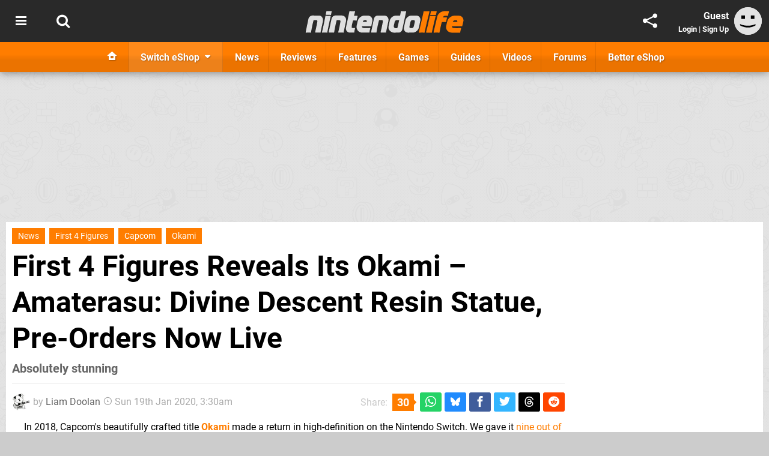

--- FILE ---
content_type: text/html; charset=UTF-8
request_url: https://www.nintendolife.com/news/2020/01/first_4_figures_reveals_its_okami_n_amaterasu_divine_descent_resin_statue_pre-orders_now_live
body_size: 43068
content:
<!DOCTYPE html>
<html lang="en-GB">
<head>
	<base href="https://www.nintendolife.com">
	<meta name="generator" content="ccms/1.0.0 (dgpCMS: https://hookshot.media)">
	<meta http-equiv="Content-Type" content="text/html; charset=UTF-8">
	<title>First 4 Figures Reveals Its Okami – Amaterasu: Divine Descent Resin Statue, Pre-Orders Now Live | Nintendo Life</title>
	<meta name="msvalidate.01" content="D7560F5739AF48D918517B5AFC24A564" />
	<meta name="author" content="Nintendo Life" />
	<meta name="apple-mobile-web-app-title" content="Nintendo Life" />
	<meta name="viewport" content="width=device-width, initial-scale=1, shrink-to-fit=no" id="viewport" data-original="width=device-width, initial-scale=1, shrink-to-fit=no" />
	<meta property="fb:app_id" content="135109439853732" />
	<meta property="og:title" content="First 4 Figures Reveals Its Okami – Amaterasu: Divine Descent Resin Statue, Pre-Orders Now Live" />
	<meta property="og:description" content="Absolutely stunning" />
	<meta property="og:image" content="https://images.nintendolife.com/e4415e6adfda2/large.jpg" data-page-subject="true" />
	<meta property="og:url" content="https://www.nintendolife.com/news/2020/01/first_4_figures_reveals_its_okami_n_amaterasu_divine_descent_resin_statue_pre-orders_now_live" />
	<meta property="og:site_name" content="Nintendo Life" />
	<meta property="og:type" content="article" />
	<meta property="article:published_time" content="2020-01-19T03:30:00+00:00" />
	<meta name="twitter:card" content="summary_large_image" />
	<meta name="twitter:site" content="@nintendolife" />
	<meta name="twitter:creator" content="@kksl1der" />
	<meta name="twitter:title" content="First 4 Figures Reveals Its Okami – Amaterasu: Divine Descent Resin Statue, Pre-Orders Now Live" />
	<meta name="twitter:description" content="Absolutely stunning" />
	<meta name="twitter:image:src" content="https://images.nintendolife.com/e4415e6adfda2/large.jpg" />
	<meta name="theme-color" content="#FF7D00" />
	<meta name="msapplication-navbutton-color" content="#FF7D00" />
	<meta name="apple-mobile-web-app-status-bar-style" content="#FF7D00" />
	<meta name="robots" content="max-image-preview:large" />
	<meta name="description" content="Absolutely stunning - In 2018, Capcom's beautifully crafted title Okami made a return in high-definition on the Nintendo Switch. We gave it nine out of ten s..." />
	<meta name="keywords" content="First 4 Figures, Capcom, Okami" />
	<link href="https://static.nintendolife.com/themes/nl.v10/css/master,page,article,comments.css?accent=%23FF7D00&amp;v=1768816381" type="text/css" rel="stylesheet" />
	<style type="text/css">@font-face { font-family: 'Roboto'; font-style: normal; font-weight: 400; src: local('Roboto-Regular'), url(https://fonts.gstatic.com/s/roboto/v18/CWB0XYA8bzo0kSThX0UTuA.woff2) format('woff2'); font-display: fallback; unicode-range: U+0000-00FF, U+0131, U+0152-0153, U+02BB-02BC, U+02C6, U+02DA, U+02DC, U+2000-206F, U+2074, U+20AC, U+2122, U+2212, U+2215;} @font-face { font-family: 'Roboto'; font-style: normal; font-weight: 700; src: local('Roboto Bold'), local('Roboto-Bold'), url(https://fonts.gstatic.com/s/roboto/v18/d-6IYplOFocCacKzxwXSOFtXRa8TVwTICgirnJhmVJw.woff2) format('woff2'); font-display: fallback; unicode-range: U+0000-00FF, U+0131, U+0152-0153, U+02BB-02BC, U+02C6, U+02DA, U+02DC, U+2000-206F, U+2074, U+20AC, U+2122, U+2212, U+2215;} @font-face { font-family: 'Roboto'; font-style: italic; font-weight: 400; src: local('Roboto Italic'), local('Roboto-Italic'), url(https://fonts.gstatic.com/s/roboto/v18/vPcynSL0qHq_6dX7lKVByfesZW2xOQ-xsNqO47m55DA.woff2) format('woff2'); font-display: fallback; unicode-range: U+0000-00FF, U+0131, U+0152-0153, U+02BB-02BC, U+02C6, U+02DA, U+02DC, U+2000-206F, U+2074, U+20AC, U+2122, U+2212, U+2215;}@font-face { font-family: 'nlifecms'; font-style: normal; font-weight: normal; src: url('https://static.nintendolife.com/themes/v12/css/fonts/nlifecms.woff2?ktz477') format('woff2'), url('https://static.nintendolife.com/themes/v12/css/fonts/nlifecms.ttf?ktz477') format('truetype'), url('https://static.nintendolife.com/themes/v12/css/fonts/nlifecms.woff?ktz477') format('woff'), url('https://static.nintendolife.com/themes/v12/css/fonts/nlifecms.svg?ktz477#nlifecms') format('svg'); font-display: block;}@media screen and (min-width:800px) { .col-width-50 { width:50%; }}</style>
	<link rel="preload" href="https://cdn.ziffstatic.com/jst/zdconsent.js" as="script" />
	<link rel="preload" href="https://cdn.static.zdbb.net/js/z0WVjCBSEeGLoxIxOQVEwQ.min.js" as="script" />
	<link rel="preload" href="https://fonts.gstatic.com/s/roboto/v18/CWB0XYA8bzo0kSThX0UTuA.woff2" type="font/woff2" as="font" crossorigin="anonymous" fetchpriority="high" />
	<link rel="preload" href="https://fonts.gstatic.com/s/roboto/v18/d-6IYplOFocCacKzxwXSOFtXRa8TVwTICgirnJhmVJw.woff2" type="font/woff2" as="font" crossorigin="anonymous" fetchpriority="high" />
	<link rel="preload" href="https://static.nintendolife.com/themes/v12/css/fonts/nlifecms.woff2?ktz477" type="font/woff2" as="font" crossorigin="anonymous" fetchpriority="high" />
	<link rel="shortcut icon" href="https://static.nintendolife.com/favicon.ico" type="image/x-icon" />
	<link rel="apple-touch-icon" href="https://images.nintendolife.com/site/icon/180x180.png" type="image/png" sizes="180x180" />
	<link rel="icon" href="https://images.nintendolife.com/site/favicon/32x32.png" type="image/png" sizes="32x32" />
	<link rel="icon" href="https://images.nintendolife.com/site/favicon/16x16.png" type="image/png" sizes="16x16" />
	<link rel="search" title="Nintendo Life Search" href="https://www.nintendolife.com/opensearch.xml" type="application/opensearchdescription+xml" />
	<link rel="alternate" title="Comments on this" href="https://www.nintendolife.com/feeds/comments/news/2020/01/first_4_figures_reveals_its_okami_n_amaterasu_divine_descent_resin_statue_pre-orders_now_live" type="application/rss+xml" />
	<link rel="preload" href="https://images.nintendolife.com/e0c26c99684dc/exclusive-edition-okami.900x.jpg" as="image" fetchpriority="high" />
	<link rel="preload" href="https://images.nintendolife.com/24311fbbf8cdb/standard-edition-okami.900x.jpg" as="image" fetchpriority="high" />
	<link rel="preload" href="https://static.nintendolife.com/javascript/jquery.js?v=1768816365" as="script" />
	<link rel="canonical" href="https://www.nintendolife.com/news/2020/01/first_4_figures_reveals_its_okami_n_amaterasu_divine_descent_resin_statue_pre-orders_now_live" />
	<link rel="preload" href="https://assets.gnwcdn.com/prebid9.53.3.js" as="script" />
	<link rel="preload" href="https://c.amazon-adsystem.com/aax2/apstag.js" as="script" />
	<script type="text/javascript">var dgpLoaded = false; var dgpTools = false; var dgpConsentType = "zdconsent"; window.zdconsent = window.zdconsent || {'run': [], 'cmd':[], 'useractioncomplete': [], 'analytics':[], 'functional':[], 'social':[] }; window.consentAllowed = window.consentAllowed || []; window.consentAllowed.push('required'); window.zdconsent.cmd.push(function() { window.consentAllowed.push('targeting', 'social'); }); window.zdconsent.analytics.push(function() { window.consentAllowed.push('performance'); }); window.zdconsent.functional.push(function() { window.consentAllowed.push('functional'); }); var gdpr = false; var permutiveEnabled = false; var permutiveConsent = false; var dfp_xlb = false; var dgpDebug = false; var dgpLoc = "US"; var dgpScroll = false; document.documentElement.classList.add('region-us'); </script>
	<script type="text/javascript" src="https://cdn.ziffstatic.com/jst/zdconsent.js" async id="zdconsent"></script>
	<script type="text/javascript" src="https://cdn.static.zdbb.net/js/z0WVjCBSEeGLoxIxOQVEwQ.min.js" async id="zdcore"></script>
	<script type="text/javascript" src="https://cdn.confiant-integrations.net/IEGCh-y5lCwncxR84Svxub1PngQ/gpt_and_prebid/config.js" async></script>
	<script type="text/javascript" src="https://static.nintendolife.com/javascript/jquery.js?v=1768816365" defer></script>
	<script type="text/javascript" src="https://static.nintendolife.com/javascript/popunder2.js?v=1734086588" async id="popunder2" data-uuid="888f524f3e38a"></script>
	<script type="text/javascript" src="https://plausible.44bytes.net/js/script.outbound-links.pageview-props.tagged-events.js" defer data-domain="nintendolife.com" event-visitor="guest" event-author="Liam Doolan" event-freshness="stale" event-kind="news" event-view="articles/view" event-game="okami-hd" event-system="nintendo-switch" event-primis="yes"></script>
	<script type="text/javascript">if (document.cookie.match(/ui-theme=light/)) { document.documentElement.classList.remove('dark'); } if (document.cookie.match(/ui-scanlines=on/)) { document.documentElement.classList.add('scanlines'); }
function checkViewport () { if (document.cookie.match(/device=desktop/) || (navigator.userAgent.match(/iPad/i)) || (navigator.userAgent.match(/Safari/i) && !navigator.userAgent.match(/iPhone/i) && navigator.userAgent.match(/Version\/(13|14|15)/i)) || (navigator.userAgent.match(/Android/i) && screen.width >= 800 && screen.width > screen.height && !navigator.userAgent.match(/Mobile/i)) || (screen.width > window.innerWidth && screen.width > 800 && !navigator.userAgent.match(/Android|iPhone/i))) { document.getElementById("viewport").setAttribute("content","width=1275"); } else { document.getElementById("viewport").setAttribute("content",document.getElementById("viewport").getAttribute("data-original")); }}; checkViewport(); window.addEventListener('resize', checkViewport);
window.addEventListener('DOMContentLoaded', function() { var dScript = document.createElement("script"); dScript.type = "text/javascript"; dScript.setAttribute("async", "async"); dScript.setAttribute("src", "https://static.nintendolife.com/javascript/dgp/jquery.dgp.js?v=1768816381"); dScript.setAttribute("data-dgp-modules", "https://static.nintendolife.com/javascript/dgp/"); document.head.appendChild(dScript);  });
var themeList = {"mindseye":{"base":"dark","v":1751617948},"doom-the-dark-ages":{"base":"dark","v":1751619482},"streamer-showdown":{"base":"dark","v":1764256175},"fallout-s2":{"base":"dark","v":1766061262}}; window.hookshotThemes=window.hookshotThemes||{'activate':function(slug){if(theme=themeList[slug]){document.documentElement.setAttribute('data-theme',slug);let head=document.getElementsByTagName('HEAD')[0];let link=document.createElement('link');link.rel='stylesheet';link.type='text/css';link.href='/promo/themes/'+slug+'.css?v='+theme.v;head.appendChild(link);document.documentElement.classList.add(theme.base=='dark'?'dark':'light');document.documentElement.classList.remove(theme.base=='dark'?'light':'dark');}else{console.log(slug,'unknown theme');}}};
window.addEventListener('DGPAdsReady', function () { if ((typeof window.consentDone != 'undefined') && (typeof GNAdScript != 'undefined') && !window.AdScript) { const ignScript = document.createElement('script'); ignScript.src = "https://pg.ignimgs.com/pogoadkit.js"; ignScript.async = true; document.getElementsByTagName('head')[0].appendChild(ignScript); adConfig.gdprApplies = window.zdconsent.gdprApplies; window.AdScript = new GNAdScript.default((window.innerWidth >= 850 ? '.for-desktop' : '.for-mobile') + ' div[data-dfp-id]:not(.lazyload)', adConfig); window.AdScript.init(); function addPrimisKeyValues(adVariables) { const { games, tags } = adVariables || {}; let keyValues = ''; if (games) { keyValues += `&kv_2=${games.join(',')}`; } if (tags) { keyValues += `&kv_1=${tags.join(',')}`; } return keyValues;} primisKeyValues = addPrimisKeyValues(adConfig.customVariables);  } });
window.dataLayer = window.dataLayer || []; window.dataLayer.push({"content":{"articleAuthor":"Liam Doolan","articleTitle":"First 4 Figures Reveals Its Okami \u2013 Amaterasu: Divine Descent Resin Statue, Pre-Orders Now Live","articleTopic":"news,switch,nintendo-switch,eshop,switch-eshop,capcom,single-player,first-4-figures,okami","articleType":"news","hasComments":true,"id":95507,"onlineDate":"2020-01-19","pageNumber":1,"paywall":false,"product":"okami-hd","relevantPlatforms":"nintendo-switch","updatedDate":"2020-01-19"},"page":{"name":"article"},"site":{"name":"Nintendo Life","type":"hookshot:nintendolife"},"visitor":{"userType":"anonymous"}});
window.__ZDU = {"localUid":false,"md5":"","sha1":"","sha256":""}; (function() {var e=new CustomEvent('zdu:upd'); window.dispatchEvent(e, {detail:window.__ZDU});})();
window.plausible = window.plausible || function() { (window.plausible.q = window.plausible.q || []).push(arguments) }
var dgpConfig = {"fancybox":true,"lazyload":false,"bookmarks":false,"tablesorter":false,"tokenize":false,"jqueryui":false,"transaction":"articles/view","user":{"user":false,"title":"Guest"}};
var adConfig = {"customVariables":{"source":"article","version":"hd","tags":["news","switch","nintendo-switch","eshop","switch-eshop","capcom","single-player","first-4-figures","okami"],"games":["okami-hd","okami"],"platforms":["nintendo-switch"],"genre":["action-adventure"],"franchise":["okami"],"hookshot_id":"article-95507"},"acceptable_ads_show":true,"lazyload_selector":"div[data-dfp-id].lazyload","lazyloadDefaultSpacer":1600,"lazyloadSpacerMobile":1600,"runUAM":true,"adRenderedCallback":function (name, event) { slotCallback(name, event); },"device":window.innerWidth >= 850 ? 'hd' : 'mobile',"countryCode":dgpLoc,"gdprApplies":gdpr,"debug":false,"childPublisher":22392450815,"gamId":"5691","pubUAM":"3158","runPrebid":true,"prebidLib":"https://assets.gnwcdn.com/prebid9.53.3.js","prebidConfig":{"rubicon":{"accountId":"11576","siteId":"570072","zoneId":"3603348"},"pubmatic":{"publisherId":"156082","adSlot":"6316824"},"openx":{"unit":"561376846","delDomain":"ziffdavis-d.openx.net"},"ix":{"siteId":"1145127"},"sharethrough":{"pkey":"lZFQC5QI4xI9seWchz0LqVWB"},"amx":{"tagId":"kVXbSy7L6"},"onetag":{"pubId":"7e0c4ea788f779d"},"criteo":{"networkId":2714,"pubid":"5331_E4CMGJ"},"teads":{"default":{"pageId":227267,"placementId":243924},"MPU_1":{"pageId":221855,"placementId":238475},"MPU_MOB":{"pageId":221855,"placementId":238475},"Lazy_Load_HP_MPU":{"pageId":221855,"placementId":238475}},"openweb":{"desktop":{"org":"sp_xEkoxAFD","placementId":"sp_xEkoxAFD_NintendoLife_com_Desktop_Display_Prebid"},"mobile":{"org":"sp_xEkoxAFD","placementId":"sp_xEkoxAFD_NintendoLife_com_MWeb_Display_Prebid"}},"ttd":{"supplySourceId":"ziffdavis","publisherId":"22392450815"},"ozone":{"publisherId":"OZONEZD00001","siteId":"3500001724","placementId":"3500019853"}},"liveIntentAdConfig":{"enabled":true,"LiveIntentScript":"https://b-code.liadm.com/b-02pr.min.js","LiveIntentPubID":93624},"liveRampAdConfig":{"enabled":true,"LiveRampPubID":"13796"},"igneUnit":"/5691,22392450815/nintendolife/#DEVICE_web_display/#PAGETEMPLATE","prebidServerEnabled":true,"prebidServerPlacementId":"nintendolife_display","stickyAd":"nintendolife/mobile_web_display/article/sticky","stickyAdParent":"#mastfoot","ownedSite":false,"runAnonymised":false,"refreshAdsConfig":{"enabled":true,"maxRefreshes":10,"desktopRate":15000,"mobileRate":12000,"mobileStickyRate":15000,"teadsRate":30000,"refreshableAdvertIds":[0,220082044,78946204,72863404,2925170143,2984552083,74678524,74398204,5039755858,4887123045,14037733,14030293,282918133,74106124,22854133,539266933],"overrideRate":30000,"refreshDirect":true},"enablePrimisStickyControl":false,"floorPrices":{"defaultFloorprice":0.05,"usFloorprice":0.4,"ukFloorprice":0.3,"aucaFloorprice":0.2,"euFloorprice":0.1},"insertInto":""};

window.zdconsent.analytics.push(function () { var gScript = document.createElement("script"); gScript.type = "text/javascript"; gScript.setAttribute("async", "true"); gScript.setAttribute("src", "https://www.googletagmanager.com/gtag/js?id=G-XKSKEW898L"); document.head.appendChild(gScript); window.dataLayer = window.dataLayer || [];function gtag(){dataLayer.push(arguments);}gtag('js', new Date());gtag('config', 'G-XKSKEW898L', {send_page_view: false});gtag('event', 'page_view', {"cms_view":"articles\/view","user_type":"guest","article_type":"news","game":"okami-hd","system":"nintendo-switch","freshness":"old","send_to":"G-XKSKEW898L"}); });
window.zdconsent.run.push(function () { setTimeout(function () { dgpReadyWrapper(); }, 750); });
var dgpReadyWrapperDone = false; function dgpReadyWrapper () { if (dgpReadyWrapperDone) { return; } if (window.consentDone) { return; } if (typeof __tcfapi == 'function') { __tcfapi('addEventListener', 2, function (tcData, success) { if (success) { window.consentString = tcData.tcString; }});} else {  } window.consentDone = true; window.dispatchEvent(new Event("DGPAdsReady")); document.querySelectorAll('#footer .ot-sdk-show-settings').forEach((item) => { item.innerHTML = item.getAttribute('title'); });
window.consentAllowed.forEach(function(category){document.querySelectorAll('iframe[data-consent=\"'+category+'\"]').forEach(item=>{if(item.getAttribute('data-src')){const newItem=item.cloneNode(true);newItem.src=item.getAttribute('data-src');newItem.removeAttribute('data-src');newItem.removeAttribute('data-src-fallback');item.replaceWith(newItem);}
if(item.getAttribute('data-src-primis')&&window.innerWidth>1000){item.parentNode.querySelectorAll('.youtube-watch').forEach(item=>{item.remove();});item.parentNode.classList.remove('with-primis');}});});document.querySelectorAll('iframe[data-src-fallback]').forEach(item=>{if(item.getAttribute('data-src-fallback')){const newItem=item.cloneNode(true);newItem.src=item.getAttribute('data-src-fallback');newItem.removeAttribute('data-src');newItem.removeAttribute('data-src-fallback');item.replaceWith(newItem);}});
var csconfig = { c1: "2", c2:"8518622", cs_ucfr: window.zdconsent.optins.comscore }; window._comscore = window._comscore || []; window._comscore.push(csconfig); var s = window.document.createElement("script"), el = window.document.getElementsByTagName("script")[0]; s.async = true; s.src = (window.document.location.protocol == "https:" ? "https://sb" : "http://b") + ".scorecardresearch.com/beacon.js"; el.parentNode.insertBefore(s, el); dgpReadyWrapperDone = true; }
window.zdconsent.useractioncomplete.push(function () { dgpReadyWrapper(); });</script>
	<script type="application/ld+json">[{"@context":"https://schema.org","@type":"NewsArticle","url":"https://www.nintendolife.com/news/2020/01/first_4_figures_reveals_its_okami_n_amaterasu_divine_descent_resin_statue_pre-orders_now_live","headline":"First 4 Figures Reveals Its Okami \u2013 Amaterasu: Divine Descent Resin Statue, Pre-Orders Now Live","about":[{"@context":"https://schema.org/","@type":"VideoGame","name":"Okami HD","gamePlatform":"Nintendo Switch","operatingSystem":"Switch eShop","applicationCategory":"Game","url":"https://www.nintendolife.com/games/switch-eshop/okami_hd","datePublished":"2018-08-09","genre":["Adventure"],"publisher":{"@context":"https://schema.org/","@type":"Organization","name":"Capcom","url":"https://www.nintendolife.com/companies/capcom","sameAs":"http://www.capcom.com"},"creator":{"@context":"https://schema.org/","@type":"Organization","name":"Capcom","url":"https://www.nintendolife.com/companies/capcom","sameAs":"http://www.capcom.com"}},{"@context":"https://schema.org/","@type":"Thing","name":"Nintendo Switch","alternateName":"Switch"},{"@context":"https://schema.org/","@type":"Organization","name":"Capcom","url":"https://www.nintendolife.com/companies/capcom","sameAs":"http://www.capcom.com"}],"inLanguage":"en","image":{"@type":"ImageObject","url":"https://images.nintendolife.com/e4415e6adfda2/1280x720.jpg"},"articleSection":"News","datePublished":"2020-01-19T03:30:00+00:00","dateModified":"2020-01-19T03:30:00+00:00","keywords":["Nintendo","Okami HD","Nintendo Switch","News","First 4 Figures","Capcom","Okami"],"author":{"@context":"https://schema.org/","@type":"Person","name":"Liam Doolan","description":"Liam is a news writer and reviewer across Hookshot Media. He's been writing about games for more than 15 years and is a lifelong fan of many iconic video game characters.","jobTitle":"Staff Writer","url":"https://www.nintendolife.com/authors/Liam_Doolan","sameAs":["https://twitter.com/kksl1der","https://muckrack.com/liam-doolan","https://bsky.app/profile/liamdoolan"],"worksFor":{"@context":"https://schema.org/","@type":"NewsMediaOrganization","@id":"https://www.nintendolife.com/","name":"Nintendo Life","url":"https://www.nintendolife.com/"}},"publisher":{"@context":"https://schema.org/","@type":"NewsMediaOrganization","@id":"https://www.nintendolife.com/","name":"Nintendo Life","description":"The world's most popular Nintendo News & Reviews website covering everything Nintendo Switch, eShop and retro/classic Nintendo.","url":"https://www.nintendolife.com/","logo":{"@type":"ImageObject","url":"https://images.nintendolife.com/site/logo.svg"},"image":{"@type":"ImageObject","url":"https://images.nintendolife.com/site/banner/large.jpg"},"knowsAbout":[{"@type":"Thing","name":"nintendo"},{"@type":"Thing","name":"nintendo switch"},{"@type":"Thing","name":"nintendo switch 2"},{"@type":"Thing","name":"nintendo switch successor"},{"@type":"Thing","name":"nintendo eshop"},{"@type":"Thing","name":"nintendo switch online"},{"@type":"Thing","name":"nintendo 64"},{"@type":"Thing","name":"super nintendo"},{"@type":"Thing","name":"snes"},{"@type":"Thing","name":"gamecube"},{"@type":"Thing","name":"video games"},{"@type":"Thing","name":"gaming"},{"@type":"Thing","name":"gaming news"},{"@type":"Thing","name":"game reviews"}],"sameAs":["https://x.com/nintendolife","https://www.facebook.com/nintendolife","https://instagram.com/nintendolife/","https://www.youtube.com/nintendolife","https://www.threads.net/@nintendolife","https://www.tiktok.com/@nintendolife","https://bsky.app/profile/nintendolife.com","https://en.wikipedia.org/wiki/Nintendo_Life","https://www.wikidata.org/wiki/Q21563301","https://www.metacritic.com/publication/nintendo-life/"],"foundingDate":"November 07, 2005","founder":{"@context":"https://schema.org/","@type":"Person","name":"antdickens","url":"https://www.nintendolife.com/users/antdickens"},"brand":{"@type":"Brand","name":"Nintendo Life"},"ownershipFundingInfo":"https://www.nintendolife.com/ownership","publishingPrinciples":"https://www.nintendolife.com/how-we-work","actionableFeedbackPolicy":"https://www.nintendolife.com/feedback","correctionsPolicy":"https://www.nintendolife.com/corrections","diversityPolicy":"https://www.nintendolife.com/diversity","ethicsPolicy":"https://www.nintendolife.com/ethics","missionCoveragePrioritiesPolicy":"https://www.nintendolife.com/coverage","noBylinesPolicy":"https://www.nintendolife.com/bylines","unnamedSourcesPolicy":"https://www.nintendolife.com/sources","verificationFactCheckingPolicy":"https://www.nintendolife.com/fact-checking","masthead":"https://www.nintendolife.com/staff","contactPoint":[{"@type":"ContactPoint","contactType":"General","url":"https://www.nintendolife.com/contact"},{"@type":"ContactPoint","contactType":"Advertising","email":"advertising@nintendolife.com"}],"parentOrganization":{"@type":"Corporation","@id":"https://hookshot.media","name":"Hookshot Media","legalName":"Hookshot Media Ltd","url":"https://hookshot.media","sameAs":["https://find-and-update.company-information.service.gov.uk/company/07275764","https://www.linkedin.com/company/hookshot-media/"],"address":{"@type":"PostalAddress","streetAddress":"5 Oakwood Drive","addressLocality":"Loughborough","addressRegion":"Leicestershire","postalCode":"LE11 3QF","addressCountry":"GB"},"foundingDate":"June 7, 2010","founder":{"@context":"https://schema.org/","@type":"Person","name":"Anthony Dickens","url":"https://hookshot.media/about#anthony-dickens"},"vatID":"GB166718969"}}},{"@context":"http://schema.org","@type":"BreadcrumbList","itemListElement":[{"@type":"ListItem","position":1,"item":{"@id":"https://www.nintendolife.com/news","name":"News"}},{"@type":"ListItem","position":2,"item":{"@id":"https://www.nintendolife.com/news/2020/01/first_4_figures_reveals_its_okami_n_amaterasu_divine_descent_resin_statue_pre-orders_now_live","name":"First 4 Figures Reveals Its Okami \u2013 Amaterasu: Divine Descent Resin Statue, Pre-Orders Now Live"}}]}]</script>
</head>
<body data-subject="news/2020/01/first_4_figures_reveals_its_okami_n_amaterasu_divine_descent_resin_statue_pre-orders_now_live" data-article-id="95507" class="with-sidebar site-nintendolife">
<div id="fb-root"></div>
<div id="template" class="template">
<div class="header-wrap accent-bg">
<header id="header" class="header">
<nav class="menubar">
<div class="headerbar"><ul id="toolbar">
<li class="ui-button"><a rel="nofollow" href="https://www.nintendolife.com/" class="ui-toggle-overlay" data-overlay="sidebar" title="Topics"><span class="icon icon-bars"></span><span class="label">Menu</span></a></li>
<li class="ui-button"><a rel="nofollow" href="search" class="ui-toggle-search" title="Search"><span class="icon icon-search"></span><span class="label">Search</span></a>
</li>
</ul>
<ul id="controlbar"><li class="ui-button optional"><a class="ui-share-page" rel="nofollow" href="share" title="Share This Page"><span class="icon icon-share"></span> <span class="label">Share</span></a><ul><li><a rel="nofollow" class="ui-share-page whatsapp" data-service="whatsapp" href="#" title="Share this page on WhatsApp"><span class="icon icon-whatsapp"></span></a></li><li><a rel="nofollow" class="ui-share-page bsky" data-service="bsky" data-username="nintendolife.com" href="#" title="Share this page on Bluesky"><span class="icon icon-bsky"></span></a></li><li><a rel="nofollow" class="ui-share-page threads" data-service="threads" href="#" title="Share this page on Threads"><span class="icon icon-threads"></span></a></li><li><a rel="nofollow" class="ui-share-page messenger for-mobile" data-service="fbmessenger" href="#" title="Share this page on Facebook Messenger"><span class="icon icon-messenger"></span></a></li><li><a rel="nofollow" class="ui-share-page facebook" data-service="facebook" href="#" title="Share this page on Facebook"><span class="icon icon-facebook"></span></a></li><li><a rel="nofollow" class="ui-share-page twitter" data-service="twitter" href="#" title="Share this page on Twitter"><span class="icon icon-twitter"></span></a></li><li><a rel="nofollow" class="ui-share-page reddit for-desktop" data-service="reddit" href="#" title="Share this page on reddit"><span class="icon icon-reddit"></span></a></li></ul></li><li class="ui-toggle-overlay ui-userinfo" data-overlay="userbar"><p class="avatar"><a rel="nofollow" href="login"><svg width="46" height="46" xmlns="http://www.w3.org/2000/svg" viewBox="0 0 80 80"><title>Guest</title><path fill="#e2e2e2" stroke-width="0" d="M0 0h80v80H0z"/><path d="M20.9 24h10.2v10.1H20.9V24Zm27.5 0h10.1v10.1H48.4V24ZM17.1 49.1c2.8 1.1 4.9 1.8 6.4 2.3 1.5.4 3.2.8 5.1 1.2s3.8.6 5.5.8c1.7.2 3.5.3 5.3.3 3.7 0 7.2-.3 10.5-1s7.3-1.9 12-3.7v3.7c-3.3 2-6.9 3.5-10.6 4.6s-7.5 1.6-11.4 1.6c-3.2 0-6.7-.4-10.4-1.3-4.2-1-8.3-2.6-12.3-4.8l-.1-3.7Z"/></svg></a></p><p class="username optional">Guest</p><p class="subtitle optional"><a rel="nofollow" href="login">Login</a> | <a rel="nofollow" href="register">Sign Up</a></p></li></ul><p class="site-title"><a title="Nintendo Life" href="https://www.nintendolife.com/"><svg width="265" height="39" xmlns="http://www.w3.org/2000/svg" xml:space="preserve" viewBox="0 0 676.4 97.8"><title>Nintendo Life</title><path id="nl-logo-nintendo" fill="#dfdfdf" d="m75.117 47.165-10.3 47.5c-6.5-.7-14.1-.8-21-.2-.8-.6-1.8-1.4-1.6-1.9.1-.3 7.7-33 9.1-43.3.5-4.2.7-7.8-4-8-7-.1-11.6.4-11.6.4-5 18-8.3 35.3-11.2 53.1-6.6-.7-13.7-.7-20.6 0l-2-1.9c2.3-10.9 12.1-57.7 12.1-57.7 1.7-7.3 9.5-13.4 17-13.4l27 .1c12.9-.1 19.8 12.7 17.1 25.3m34.6-27.9s-16.1-.1-20.8-.1c-.2 0-1.7-1.9-1.7-1.9 1.2-4.3 2.2-10 3-14.3 6.1 0 14.5-.1 21-.1.2 0 1.4 1.8 1.6 1.8-1.3 4.3-2.5 10.5-3.1 14.6m-2.8 3.6c.1 0 1.5 1.9 1.6 1.9-3 11.2-11.7 51.9-14.9 69.9-7.1-.6-13.3-.6-20.8 0 0-.2-1.6-1.8-1.5-2 4.6-18 12.9-58.9 14.7-69.9 6.7.5 13.8.7 20.9.1m66.5 23.1-10.4 48.7c-6.5-.7-14.1-.7-21 0 0-.2-1.7-1.9-1.7-2.1 4.2-15.7 7.6-33.3 9.4-44.4.6-4.2-.6-6.9-5.3-7-7-.1-10.6.3-10.6.3-4.7 18.1-8.2 35.3-11.1 53.1-6.6-.7-14.3-.8-21.2-.2 0 0-1.7-1.6-1.6-2 1.2-5.8 12.2-57.4 12.2-57.4 1.7-7.3 8.8-13.3 16.3-13.3h27c12.8.2 20.7 11.7 18 24.3m45.5-2.7c-5.7-.5-9.9-.8-15.8-.3-1.2 5-6.1 23.3-5.6 27.4 0 1.1-.6 3.9 3.2 4.3 3.9.4 6.1.1 9.6-.1.2 0 1.3 2 1.5 2-1.7 5.6-3 12.1-3.5 17.9h-17.9c-12.4 0-19.6-10.6-17-22.4l14.8-69.2c6.4.6 14.9.8 22 .2.1 0 1.6 1.8 1.7 1.8-.8 3.2-1.2 4.7-4.5 18h13.9c.3 0 1.4 2 1.4 2-1.7 5.6-3.2 12.5-3.8 18.4m66.2 2.9-4.5 21.3-39.9.1c-.1 4 2.1 6.2 6 6.9 3.2 1 17.4 1 28 .1.3 0 1.5 1.9 1.8 1.9-1.8 5.4-3 12.5-3.6 18h-30.7c-16.4 0-26.9-14.8-23.3-30.6l4.1-18.2c3-13.2 15.6-23.7 29.3-23.7h12.9c13.6-.1 22.7 11.5 19.9 24.2m-23.5-.9c0-3.3-2.7-3.9-6.7-3.9l-1.9.1c-4 0-6.6 2.6-8.1 6-.1.3-.3.7-.4 1.1 2.6.1 14.6.2 17 0 .3-1.8.1-1.8.1-3.3m91.9.2-10.5 49.1c-6.5-.7-14.1-.7-20.9 0 .1-.2-1.8-1.8-1.8-2 4.2-15.7 7.8-34.1 9.5-45.2.6-4.2-.7-6.1-5.5-6.2-7-.1-10.5.3-10.5.3-5 18-8.3 35.3-11.2 53.1-6.6-.7-14.2-.8-21.1-.1 0 0-1.7-1.5-1.6-1.7 1.1-5.3 12.2-57.6 12.2-57.6 1.7-7.3 8.8-13.3 16.3-13.3h27c12.9 0 20.9 11.1 18.1 23.6m59.3 34.6c-1.4 7.5-8.4 14.4-15.6 14.4l-20.2.1c-10.9 0-26.2-10.8-22.8-26.3l5.3-25.4c2.6-11.6 14.8-21 26.8-21 0 0 11 .1 16.9.1 1.3-6.5 2.5-12.9 3.6-19 6.2.6 13.9.7 20.4.2.2 0 1.5 1.7 1.7 1.7l-16.1 75.2zm-24.4-38.9c-4 .3-7.6 3.5-8.8 9.8-1.3 6.4-2.4 9.3-3.2 15.3-.5 3 .7 9.4 8.9 9.6.6 0 1.8.1 6-.1 2.8-10.8 5.5-22.6 8-34.4-3.7-.3-8.1-.4-10.9-.2m100.7 1.7-5.9 29.6c-2.5 11.5-14 21.9-26.1 21.9l-20 .2c-11.9 0-20-10.6-17.5-22.1l6.3-29.7c2.5-11.5 14.1-21.3 27.3-20.8h18c12.5-.2 20 10.2 17.9 20.9m-27.4-1.5c-1.7 0-4.5-.1-6.2 0-4.3.2-6.4 2.1-7.7 5.8-1.2 3.3-4.6 18.9-4.8 22.2-.4 3.7.8 5.4 5 5.7 1.5.1 4.8 0 6.4-.1 4.3-.2 5.7-3.7 7-7.4 1.1-3.3 3.7-15.9 4.2-19.1.6-3.7 0-7-3.9-7.1"/><path fill="#FF7D00" id="nl-logo-life" d="M507.017 94.865c-9.1-.6-14.3-.6-22.8 0 0-.1-1.7-1.8-1.7-1.9 8.4-30.6 13.7-58 21.1-89.8 7.3.6 14.7.6 22.8 0 .1 0 1.6 2.1 1.7 2.1-8.2 31.8-14.5 58.8-21.1 89.6m48.5-75.3h-23c0-.1-1.6-1.8-1.5-2 1.3-4.4 2.6-10.1 3.3-14.4 7 0 15.6-.1 22.9-.1.1 0 1.6 2 1.7 2-1.4 4.3-2.7 10.3-3.4 14.5m-3 3.5c.2 0 1.5 1.9 1.7 1.9-3.3 11.4-12.7 51.7-16.3 70.1-8-.6-14.3-.7-22.9-.1 0-.2-1.8-1.9-1.7-2.1 5.4-18.6 14.3-58.6 16.2-70 7.8.6 15 .7 23 .2m54.5 0s-3.1-.2-7.2-.2c-6.1-.1-10.9 0-12.8 3.6-.8 1.1-1.4 2-1.7 3.4h15.9c.2 0 1.5 2.1 1.5 2.1-2.5 6.6-3.4 12-4.1 17.9-6.2-.5-13.7-1-18.1-.1-5 17.1-8.8 39.2-10.1 45.2-7.5-.7-15.5-.8-23.3-.1 0 0-1.8-1.7-1.8-1.8.9-3.6 15.8-67 15.8-67 3.2-12.9 16.4-23 31.8-23 0 0 14.2.1 16.4.1.2 0 1.7 2.2 1.7 2.2-2.4 6.3-3.2 11-4 17.7m64.6 25.1-4.6 19.5-43.8-.1c0 4 2.3 6.6 5.7 6.9 2.9 1.1 19.9 1.4 31.8.3.1 0 1.6 2.1 1.8 2.1-2 5.5-3.4 12.4-4.1 18h-33c-18.6 0-30.2-13.7-26.2-29.9l4.4-18.5c3.3-13.5 17.3-24.4 32.8-24.4h14.5c14.5-.1 24.6 12.4 20.7 26.1m-25.4-1.6c0-3.4-1.5-4.9-6-4.9h-2.4c-4.5 0-7.3 1.6-9.4 4.8-.4.6-.7 1.3-1.1 2.2 6.9.1 18.3 0 18.7 0 .4-1.9.2-.6.2-2.1"/></svg></a></p>
</div><form action="search" method="get" id="quick-search">
<div class="controls"><label>Keywords</label> <input type="text" id="query" placeholder="Search..." autocomplete="off" class="query textbox" name="q"> <input type="submit" class="button" name="submit" value="Go"></div>
</form>
<div id="quick-search-results"><div id="search-results"></div></div><!-- cache: html:nintendolife.com/ssl/switch-eshop/menu @ 1768842935 --><div class="ui-menus">
<div class="accent-bg">
<div class="accent-wrap">
<div class="inset">
<ul id="menu">
<li><a href="https://www.nintendolife.com/" class="main-menu-item" title="Home"><span class="icon icon-wiiu-home"></span> <span class="label">Home</span></a></li><li class="has-submenu"><a data-name="topics" href="/switch-eshop" class="main-menu-item no-icon highlight"><span class="label ui-topic-title">Switch eShop</span> <span class="icon icon-caret-down"></span></a></li><li class="has-submenu"><a data-name="news" href="news" class="main-menu-item"><span class="icon icon-news optional"></span> <span class="label">News</span></a></li><li class="has-submenu"><a data-name="reviews" href="reviews" class="main-menu-item"><span class="icon icon-reviews optional"></span> <span class="label">Reviews</span></a></li><li class="has-submenu"><a data-name="features" href="features" class="main-menu-item"><span class="icon icon-features optional"></span> <span class="label">Features</span></a></li><li class="has-submenu"><a data-name="games" href="games/browse" class="main-menu-item"><span class="icon icon-books optional"></span> <span class="label">Games</span></a></li><li><a data-name="guides" href="guides" class="main-menu-item"><span class="icon icon-map optional"></span> <span class="label">Guides</span></a></li><li><a href="https://www.youtube.com/nintendolife" class="main-menu-item external"><span class="icon icon-videos optional"></span> <span class="label">Videos</span></a></li><li class="has-submenu"><a data-name="forums" href="forums" class="main-menu-item"><span class="icon icon-comments optional"></span> <span class="label">Forums</span></a></li><li class="eshop"><a data-name="eshop" href="eshop" class="main-menu-item external" title="Better eShop"><span class="icon icon-eshop optional"></span> <span class="label">Better eShop</span></a></li></ul>
</div>
</div>
</div>
<div id="submenus"></div></div></nav><nav class="ui-overlays"><section id="userbar" class="ui-overlay"><div class="buffer"><p class="avatar"><img src="https://static.nintendolife.com/themes/nl.v10/images/avatar.jpg" alt="Guest" /></p><p><a rel="nofollow" href="login" class="username ui-user-profile">Guest</a></p><p class="subtitle"><a rel="nofollow" href="login">Login</a> or <a rel="nofollow" href="register">Sign Up</a></p></div></section><section id="sidebar" class="ui-overlay"><div class="buffer"></div><div class="scroll"><div class="body"><ul class="optional"><li><a href="https://www.nintendolife.com/"><span class="icon icon-wiiu-home"></span> <span class="label">Home</span> <span class="icon icon-angle-right right"></span></a></li></ul><ul class="ui-user-hubs"><li><a rel="nofollow" href="topics"><span class="icon icon-topic"></span> <span class="label">Choose Topics...</span> <span class="icon icon-angle-right right"></span></a></li></ul><ul class="ui-user-manage-hubs"><li><a rel="nofollow" href="topics"><span class="icon icon-settings"></span> <span class="label">Manage Topics</span> <span class="icon icon-angle-right right"></span></a></li></ul></div></div></section></nav><div class="flash"><div class="messages"></div></div></header></div><div id="page" class="page"><div class="inset" style="min-height:250px;"><div class="insert for-desktop"><div id="NL_LB_1_Y696E68CDB2D02" style="min-width:1260px; min-height:250px;" data-dfp-id="nintendolife/desktop_web_display/article" data-dfp-sizes="1260x250,1260x110,970x250,960x250,728x90,120x30" data-dfp-targeting="pos=0,gto=true,experiment=nl-article-masthead" data-ghost-zone="31" data-prebid-config="LB_1"></div>
</div></div><div class="content-wrapper inset"><div id="body"><div id="content" class="content">
<article class="article" id="article">
<header class="article-header"><section class="title"><aside class="tags-wrap"><ul class="tags"><li class=" first"><a class="accent-bg" href="news">News</a></li><li><a class="accent-bg" href="tags/first-4-figures">First 4 Figures</a></li><li><a class="accent-bg" href="tags/capcom">Capcom</a></li><li class=" last"><a class="accent-bg" href="tags/okami">Okami</a></li></ul>
</aside><h1 class="headline"><a href="news/2020/01/first_4_figures_reveals_its_okami_n_amaterasu_divine_descent_resin_statue_pre-orders_now_live">First 4 Figures Reveals Its Okami – Amaterasu: Divine Descent Resin Statue, Pre-Orders Now Live</a></h1>
<p class="description">Absolutely stunning</p>
</section><section class="byline"><ul class="article-author"><li class=" first"><img class="avatar lazy" src="https://images.nintendolife.com/users/79507/avatar.jpg?v=1682048945" width="30" height="30" loading="lazy" alt="Liam_Doolan" /></li><li class="authors last">by <a class="author-name" href="authors/Liam_Doolan">Liam Doolan</a> <span class="icon icon-time"></span> <time data-days="5" class="date age " datetime="2020-01-19T03:30:00+00:00">Sun 19th Jan 2020</time></li></ul>
<ul class="share-this "><li class=" first">Share:</li><li class="value"><span class="accent-bg share-count">30</span><span class="icon icon-caret-right accent"></span></li><li><a class="ui-share-page whatsapp accent" title="Share this on WhatsApp" data-service="whatsapp" rel="nofollow" href="#"><span class="icon icon-whatsapp"></span></a></li><li><a class="ui-share-page bsky accent" title="Share this on Bluesky" data-service="bsky" data-username="nintendolife.com" rel="nofollow" href="#"><span class="icon icon-bsky"></span></a></li><li><a class="ui-share-page facebook accent" title="Share this on Facebook" data-service="facebook" rel="nofollow" href="#"><span class="icon icon-facebook"></span></a></li><li><a class="ui-share-page twitter accent" title="Share this on Twitter" data-service="twitter" rel="nofollow" href="#"><span class="icon icon-twitter"></span></a></li><li><a class="ui-share-page threads accent" title="Share this on Threads" data-service="threads" rel="nofollow" href="#"><span class="icon icon-threads"></span></a></li><li><a class="ui-share-page messenger accent for-mobile" title="Share this on Facebook Messenger" data-service="fbmessenger" rel="nofollow" href="#"><span class="icon icon-messenger"></span></a></li><li class=" last"><a class="ui-share-page reddit accent for-desktop" title="Share this on Reddit" data-service="reddit" rel="nofollow" href="#"><span class="icon icon-reddit"></span></a></li></ul>
</section><div class="insert-label centered insert-mobile-sticky for-mobile"><div id="NL_MPU_MOB_W696E68CDA8F4B" style="min-width:300px; min-height:250px;display:flex; flex-wrap: wrap; align-items:center; justify-content: center;" data-dfp-id="nintendolife/mobile_web_display/article" data-dfp-sizes="300x250,320x400,300x600" data-dfp-targeting="pos=0,gto=true,experiment=nl-article-mobile-top" data-prebid-config="MPU_MOB"></div>
</div></header><div class="body body-text article-text"><section class="text">
<p>In 2018, Capcom's beautifully crafted title <strong><a href="games/wii/okami">Okami</a></strong> made a return in high-definition on the Nintendo Switch. We gave it <a href="https://www.nintendolife.com/reviews/switch-eshop/okami_hd">nine out of ten stars</a> and said you would be doing yourself a disservice if you didn't try it out for the affordable price of $19.99 / £15.99.</p>
<p>If you've become a fan of this title since then or were always one, you might be interested in First 4 Figures latest resin statue. The Okami – Amaterasu: Divine Descent statue is the fourth statue that's been made available in the Okami lineup of collectibles and its estimated release is Q1 2021.</p>
<p>Pre-orders for the statue are now live and there is an early bird promo if you do get in quick:</p>
<blockquote>
<p>Pre-orders for Okami – Amaterasu: Divine Descent resin statue EXCLUSIVE and DEFINITIVE Editions are only available until <strong>February 24, 2020</strong>. Place an order on or before <strong>3 February 2020, 4:00 PM HKT (Hong Kong Time)</strong> to take advantage of our EARLY BIRD PROMOTION.</p></blockquote><div class="for-mobile"><figure class="youtube with-primis" data-videoid="9AOzkLhJqE0" data-start="0" data-src="https://www.youtube.com/embed/9AOzkLhJqE0?rel=0&hd=1&showinfo=0&modestbranding=0&autohide=1"><div class="video-stage"><a id="yt9AOzkLhJqE0" class="external youtube-thumbnail" title="Play" href="https://www.youtube.com/watch?v=9AOzkLhJqE0"><img class="lazy" srcset="https://i.ytimg.com/vi/9AOzkLhJqE0/mqdefault.jpg 800w, https://i.ytimg.com/vi/9AOzkLhJqE0/maxresdefault.jpg" src="https://i.ytimg.com/vi/9AOzkLhJqE0/maxresdefault.jpg" width="890" height="501" loading="lazy" alt="YouTube Video" /><span class="watch-on-youtube" title="Watch on YouTube">Watch on <strong><span class="icon icon-youtube-play"></span> YouTube</strong></span></a><p class="youtube-sub">Subscribe to <a class="external" rel="noopener" href="https://www.youtube.com/nintendolife?sub_confirmation=1">Nintendo Life</a> on <a class="sub-button external" rel="noopener" href="https://www.youtube.com/nintendolife?sub_confirmation=1"><span class="subs-label">YouTube</span><span class="subs">841k</span></a></p>
</div></figure></div><blockquote>
</blockquote>
<p>All up, there are three different versions to select from:</p>
<h3><a class="external" href="https://www.first4figures.com/brands/games/okami/okami-amaterasu-divine-descent-definitive-edition.html?utm_campaign=Okami+%E2%80%93+Amaterasu%3A+Divine+Descent+PR&amp;utm_medium=email&amp;utm_source=autopilot"><strong>Definitive Edition -</strong></a> <strong><a class="external" href="https://www.first4figures.com/brands/games/okami/okami-amaterasu-divine-descent-definitive-edition.html?utm_campaign=Okami+%E2%80%93+Amaterasu%3A+Divine+Descent+PR&amp;utm_medium=email&amp;utm_source=autopilot">$684.99 (early bird offer: $616.49)</a></strong><br /></h3>
<aside class="gallery"><div class="cols cols-2"><div class="col col-1 col-width-50"><a title="Definitive Edition Okami" class="scanlines" href="https://images.nintendolife.com/18acb01caf429/definitive-edition-okami.large.jpg"><img class="lazy" src="https://images.nintendolife.com/18acb01caf429/definitive-edition-okami.445x326.jpg" width="445" height="326" loading="lazy" alt="Definitive Edition Okami" /></a></div><div class="col col-1 col-width-50"><a title="Definitive Edition Okami" class="scanlines scanlines" href="https://images.nintendolife.com/3d765d9de3806/definitive-edition-okami.large.jpg"><img class="lazy" src="https://images.nintendolife.com/3d765d9de3806/definitive-edition-okami.445x326.jpg" width="445" height="326" loading="lazy" alt="Definitive Edition Okami" /></a></div></div></aside>
<aside class="gallery"><div class="cols cols-2"><div class="col col-1 col-width-50"><a title="Definitive Edition Okami" class="scanlines" href="https://images.nintendolife.com/eb4199a2a2ee0/definitive-edition-okami.large.jpg"><img class="lazy" src="https://images.nintendolife.com/eb4199a2a2ee0/definitive-edition-okami.445x326.jpg" width="445" height="326" loading="lazy" alt="Definitive Edition Okami" /></a></div><div class="col col-1 col-width-50"><a title="Definitive Edition Okami" class="scanlines scanlines" href="https://images.nintendolife.com/cb538e8bb7132/definitive-edition-okami.large.jpg"><img class="lazy" src="https://images.nintendolife.com/cb538e8bb7132/definitive-edition-okami.445x326.jpg" width="445" height="326" loading="lazy" alt="Definitive Edition Okami" /></a></div></div></aside>
<p>The package includes the following:</p>
<ul>
<li>Okami – Amaterasu: Divine Descent RESIN statue</li>
<li>Highly detailed base inspired by the Sunrise brush technique (contains LED functions)</li>
<li>Divine Retribution with two (2) LED functions</li>
<li>Blade of Kusanagi with one (1) LED function</li>
<li>Devout Beads with two (2) LED functions</li>
<li>Infinity Judge with glow-in-the-dark details</li>
<li>Authentication Card</li>
</ul>
<p>Product size (statue including base):</p>
<ul>
<li>Height – 16 - 17.5 inches (41 - 44 cm)</li>
<li>Width – 14 - 15 inches (36 - 38cm)</li>
<li>Depth – 14 inches (36cm)</li>
<li>Weight – 4.7 - 5.0 KG</li>
</ul>
<h3><a href="https://www.first4figures.com/brands/games/okami/okami-amaterasu-divine-descent-exclusive-edition.html?utm_campaign=Okami+%E2%80%93+Amaterasu%3A+Divine+Descent+PR&amp;utm_medium=email&amp;utm_source=autopilot">Exclusive Edition - $534.99 (early bird offer: $481.49)</a></h3>
<figure class="picture" data-uuid="e0c26c99684dc"><a class="scanlines" title="Exclusive Edition Okami" href="https://images.nintendolife.com/e0c26c99684dc/exclusive-edition-okami.large.jpg"><img class="lazy" src="https://images.nintendolife.com/e0c26c99684dc/exclusive-edition-okami.900x.jpg" width="900" height="660" loading="lazy" alt="Exclusive Edition Okami" /></a></figure><div class="insert-label centered insert lazyload for-mobile insert-extended lazyload"><div id="NL_MPU_X_E696E68CDAAE06" style="min-width:300px; min-height:250px;display:flex; flex-wrap: wrap; align-items:center; justify-content: center;" data-dfp-id="nintendolife/mobile_web_display/article" data-dfp-sizes="300x250,300x600" data-dfp-targeting="pos=1,gto=false,experiment=nl-article-mobile-2" class="lazyload" data-dfp-refresh-direct="true" data-prebid-config="Lazy_Load_HP_MPU"></div>
</div>
<p>The package includes the following:</p>
<ul>
<li>Okami – Amaterasu: Divine Descent RESIN statue</li>
<li>Highly detailed base inspired by the Sunrise brush technique (contains LED functions)</li>
<li>Divine Retribution with two (2) LED functions</li>
<li>Authentication Card</li>
</ul>
<p>Product size (statue including base):</p>
<ul>
<li>Height – 17.5 inches (44cm)</li>
<li>Width – 14 inches (36cm)</li>
<li>Depth – 14 inches (36cm)</li>
<li>Weight – 4.796 KG</li>
</ul>
<h3><a href="https://www.first4figures.com/brands/games/okami/okami-amaterasu-divine-descent-standard-edition.html?utm_campaign=Okami+%E2%80%93+Amaterasu%3A+Divine+Descent+PR&amp;utm_medium=email&amp;utm_source=autopilot">Standard Edition - $534.99 (early bird offer: $481.49)</a></h3>
<figure class="picture" data-uuid="24311fbbf8cdb"><a class="scanlines" title="Standard Edition Okami" href="https://images.nintendolife.com/24311fbbf8cdb/standard-edition-okami.large.jpg"><img class="lazy" src="https://images.nintendolife.com/24311fbbf8cdb/standard-edition-okami.900x.jpg" width="900" height="660" loading="lazy" alt="Standard Edition Okami" /></a></figure>
<p>The package includes the following:</p>
<ul>
<li>Okami – Amaterasu: Divine Descent RESIN statue</li>
<li>Highly detailed base inspired by the Sunrise brush technique</li>
<li>Divine Retribution</li>
<li>Authentication Card</li>
</ul>
<p>Product size (statue including base):</p>
<ul>
<li>Height – 17.5 inches (44cm)</li>
<li>Width – 14 inches (36cm)</li>
<li>Depth – 14 inches (36cm)</li>
<li>Weight – 4.796 KG</li>
</ul>
<aside class="object object-youtube"><figure class="youtube" data-videoid="2j9EbgppETg" data-start="0" data-src="https://www.youtube.com/embed/2j9EbgppETg?rel=0&hd=1&showinfo=0&modestbranding=0&autohide=1"><div class="video-stage"><iframe id="yt2j9EbgppETg" title="YouTube Video" class="resize" data-src-fallback="https://www.youtube-nocookie.com/embed/2j9EbgppETg?rel=0&amp;hd=1&amp;showinfo=0&amp;modestbranding=0&amp;autohide=1" data-src="https://www.youtube.com/embed/2j9EbgppETg?rel=0&amp;hd=1&amp;showinfo=0&amp;modestbranding=0&amp;autohide=1" data-consent="targeting" frameborder="0" allowfullscreen="allowfullscreen" width="890" height="501" referrerpolicy="strict-origin-when-cross-origin" allow="accelerometer; autoplay; encrypted-media; gyroscope; picture-in-picture"></iframe></div></figure></aside>
<p><em>What do you think of this Okami statue? Have you ever bought an F4F statue before? Leave a comment down below.</em></p></section>
<!-- cache: html:nintendolife.com/ssl/switch-eshop/related-info/5508e137fadf5640ff554112da302bab @ 1768843469 --><aside class="see-also"><dl>
	<dt>Related Games</dt>
	<dd class="first"><ul><li class=" first last"><a class="accent" href="games/switch-eshop/okami_hd"><strong>Okami HD</strong> (Switch eShop)</a></li></ul>
</dd>
	<dt>See Also</dt>
	<dd class="first"><ul><li class=" first"><a class="accent" title="Review: Okami HD (Switch eShop)" href="https://www.nintendolife.com/reviews/switch-eshop/okami_hd"><strong>Okami HD (Switch eShop)</strong> Review</strong></a></li><li class=" last"><a class="accent" href="https://www.nintendolife.com/guides/the-best-nintendo-switch-games-2026">The Best Nintendo Switch Games (2026)</a></li></ul>
</dd>
</dl>
</aside></div><section class="footer"><ul class="share-this "><li class=" first">Share:</li><li class="value"><span class="accent-bg share-count">30</span><span class="icon icon-caret-right accent"></span></li><li><a class="ui-share-page whatsapp accent" title="Share this on WhatsApp" data-service="whatsapp" rel="nofollow" href="#"><span class="icon icon-whatsapp"></span></a></li><li><a class="ui-share-page bsky accent" title="Share this on Bluesky" data-service="bsky" data-username="nintendolife.com" rel="nofollow" href="#"><span class="icon icon-bsky"></span></a></li><li><a class="ui-share-page facebook accent" title="Share this on Facebook" data-service="facebook" rel="nofollow" href="#"><span class="icon icon-facebook"></span></a></li><li><a class="ui-share-page twitter accent" title="Share this on Twitter" data-service="twitter" rel="nofollow" href="#"><span class="icon icon-twitter"></span></a></li><li><a class="ui-share-page threads accent" title="Share this on Threads" data-service="threads" rel="nofollow" href="#"><span class="icon icon-threads"></span></a></li><li><a class="ui-share-page messenger accent for-mobile" title="Share this on Facebook Messenger" data-service="fbmessenger" rel="nofollow" href="#"><span class="icon icon-messenger"></span></a></li><li class=" last"><a class="ui-share-page reddit accent for-desktop" title="Share this on Reddit" data-service="reddit" rel="nofollow" href="#"><span class="icon icon-reddit"></span></a></li></ul>
<ul class="article-stats" data-article-id="95507" data-comments="33" data-shares="30" data-likes="1"><li class=" first"><a rel="nofollow" title="Like This Article" class="ui-like accent icon icon-heart" data-subject="news/2020/01/first_4_figures_reveals_its_okami_n_amaterasu_divine_descent_resin_statue_pre-orders_now_live" href="#">1</a></li><li class=" last"><a class="ui-comments accent icon icon-comments" rel="nofollow" href="news/2020/01/first_4_figures_reveals_its_okami_n_amaterasu_divine_descent_resin_statue_pre-orders_now_live#comments">33</a></li></ul>
	<div class="clear"></div>
</section></article><div class="insert soft-bg below-article for-mobile insert-extended lazyload"><div id="NL_MPU_X_A696E68CDACDD4" style="min-width:300px; min-height:250px;" data-dfp-id="nintendolife/mobile_web_display/article" data-dfp-sizes="300x250,300x600" data-dfp-targeting="pos=1,gto=false,experiment=nl-article-below" class="lazyload" data-dfp-refresh-direct="true" data-prebid-config="Lazy_Load_HP_MPU"></div>
</div><div class="insert centered article-billboard for-desktop for-desktop lazyload"><div id="NL_MPU_X_A696E68CDACDF0" style="min-width:300px; min-height:250px;display:flex; flex-wrap: wrap; align-items:center; justify-content: center;" data-dfp-id="nintendolife/desktop_web_display/article" data-dfp-sizes="300x250" data-dfp-targeting="pos=1,gto=false,experiment=nl-article-billboard" class="lazyload" data-dfp-refresh-direct="true" data-prebid-config="LAZY_DESKTOP"></div>
</div><div class="related-content"><div class="author-info"><section class="block author">	<header class="widget-header"><p>About <span class="accent">Liam Doolan</span></p></header>
	<div class="body">
<p class="avatar"><img class="img lazy" src="https://images.nintendolife.com/users/79507/photo/0/avatar.jpg?v=1753561432" width="80" height="80" loading="lazy" alt="Liam Doolan" /></p>
<div class="text"><p>Liam is a news writer and reviewer across Hookshot Media. He's been writing about games for more than 15 years and is a lifelong fan of many iconic video game characters.</p><ul><li class=" first"><a href="authors/Liam_Doolan"><span class="icon icon-profile"></span> Author Profile</a></li><li><a class="external" href="https://bsky.app/profile/liamdoolan.bsky.social"><span class="icon icon-bsky"></span> Bluesky</a></li><li class=" last"><a onclick="return replyTo('Liam_Doolan');" href="#"><span class="icon icon-comments"></span> Reply</a></li></ul>
</div>
	</div>
</section><div class="insert with-label centered block lazyload for-desktop lazyload"><div id="NL_MPU_X_C696E68CDACEF5" style="min-width:300px; min-height:250px;display:flex; flex-wrap: wrap; align-items:center; justify-content: center;" data-dfp-id="nintendolife/desktop_web_display/article" data-dfp-sizes="300x250" data-dfp-targeting="pos=1,gto=false,experiment=nl-article-foot-after-author" class="lazyload" data-dfp-refresh-direct="true" data-prebid-config="LAZY_DESKTOP"></div>
</div></div><div class="comments-list"><section id="comments" class="block comments">	<header class="widget-header"><p>Comments <span class="counter comment-count">33</span></p></header>
	<div class="body">
<div class="comments hidden-comments" data-subject="dgp:news/2020/01/first_4_figures_reveals_its_okami_n_amaterasu_divine_descent_resin_statue_pre-orders_now_live">
<article class="comment" id="comment5410465" data-author="users/249782" data-subject="comments/5410465" data-dislikes="0" data-id="5410465">
<p class="avatar"><a rel="nofollow" title="mother_brain_85" href="/users/mother_brain_85"><img class="framed lazy" src="https://images.nintendolife.com/users/249782/avatar.jpg?v=1576615147" width="80" height="80" loading="lazy" alt="mother_brain_85" /></a></p>
<div class="detail"><ul class="info"><li class=" first"><a class="num" rel="nofollow" href="news/2020/01/first_4_figures_reveals_its_okami_n_amaterasu_divine_descent_resin_statue_pre-orders_now_live#comment5410465">1</a></li><li><a rel="nofollow" class="username accent" title="mother_brain_85" href="/users/mother_brain_85">mother_brain_85</a></li><li class=" last"><time data-days="5" class="date age " datetime="2020-01-19T03:40:24+00:00">Sun 19th Jan 2020</time></li></ul>
<section class="text">
<p>Looks awesome. And is iuuugeee and expensive af too!</p></section>
<ul class="ui-comment-tools"><li class="likes first last"><a title="Like this comment" rel="nofollow" class="ui-like icon icon-heart" data-subject="comments/5410465" href="login">1</a></li></ul>
</div></article>
<article class="comment" id="comment5410467" data-author="users/225616" data-subject="comments/5410467" data-dislikes="0" data-id="5410467">
<p class="avatar"><a rel="nofollow" title="somebread" href="/users/somebread"><img class="framed lazy" src="https://images.nintendolife.com/users/225616/avatar.jpg?v=1573692467" width="80" height="80" loading="lazy" alt="somebread" /></a></p>
<div class="detail"><ul class="info"><li class=" first"><a class="num" rel="nofollow" href="news/2020/01/first_4_figures_reveals_its_okami_n_amaterasu_divine_descent_resin_statue_pre-orders_now_live#comment5410467">2</a></li><li><a rel="nofollow" class="username accent" title="somebread" href="/users/somebread">somebread</a></li><li class=" last"><time data-days="5" class="date age " datetime="2020-01-19T03:55:47+00:00">Sun 19th Jan 2020</time></li></ul>
<section class="text">
<p>you could buy a whole switch and a couple games with that money! it looks great, but wow!</p></section>
<ul class="ui-comment-tools"><li class="likes first last"><a title="Like this comment" rel="nofollow" class="ui-like icon icon-heart" data-subject="comments/5410467" href="login">7</a></li></ul>
</div></article>
<article class="comment" id="comment5410468" data-author="users/15647" data-subject="comments/5410468" data-dislikes="1" data-id="5410468">
<p class="avatar"><a rel="nofollow" title="SillyG" href="/users/SillyG"><img class="framed lazy" src="https://images.nintendolife.com/users/15647/avatar.jpg?v=1720249182" width="80" height="80" loading="lazy" alt="SillyG" /></a></p>
<div class="detail"><ul class="info"><li class=" first"><a class="num" rel="nofollow" href="news/2020/01/first_4_figures_reveals_its_okami_n_amaterasu_divine_descent_resin_statue_pre-orders_now_live#comment5410468">3</a></li><li><a rel="nofollow" class="username accent" title="SillyG" href="/users/SillyG">SillyG</a></li><li class=" last"><time data-days="5" class="date age " datetime="2020-01-19T03:56:29+00:00">Sun 19th Jan 2020</time></li></ul>
<section class="text">
<p>Capcom won't release games on 32GB cartridges, or collections with the entirety of the package on cartridge, nor will they release the Switch version of Ōkami at retail in the West, but they'll release Ōkami statues to the sum of nearly $700.</p><p>Genius.</p></section>
<ul class="ui-comment-tools"><li class="likes first last"><a title="Like this comment" rel="nofollow" class="ui-like icon icon-heart" data-subject="comments/5410468" href="login">6</a></li></ul>
</div></article>
<article class="comment" id="comment5410471" data-author="users/30026" data-subject="comments/5410471" data-dislikes="1" data-id="5410471">
<p class="avatar"><a rel="nofollow" title="WreckitRyan" href="/users/WreckitRyan"><img class="framed lazy" src="https://images.nintendolife.com/users/30026/avatar.jpg?v=1696732145" width="80" height="80" loading="lazy" alt="WreckitRyan" /></a></p>
<div class="detail"><ul class="info"><li class=" first"><a class="num" rel="nofollow" href="news/2020/01/first_4_figures_reveals_its_okami_n_amaterasu_divine_descent_resin_statue_pre-orders_now_live#comment5410471">4</a></li><li><a rel="nofollow" class="username accent" title="WreckitRyan" href="/users/WreckitRyan">WreckitRyan</a></li><li class=" last"><time data-days="5" class="date age " datetime="2020-01-19T04:01:11+00:00">Sun 19th Jan 2020</time></li></ul>
<section class="text">
<p>If I get enough money from my tax returns I'll buy it...yeah, probably not gonna happen.</p></section>
<ul class="ui-comment-tools"><li class="likes first last"><a title="Like this comment" rel="nofollow" class="ui-like icon icon-heart" data-subject="comments/5410471" href="login">1</a></li></ul>
</div></article>
<article class="comment" id="comment5410475" data-author="users/242728" data-subject="comments/5410475" data-dislikes="0" data-id="5410475">
<p class="avatar"><a rel="nofollow" title="Xylnox" href="/users/Xylnox"><img class="framed lazy" src="https://images.nintendolife.com/users/242728/avatar.jpg?v=1568041244" width="80" height="80" loading="lazy" alt="Xylnox" /></a></p>
<div class="detail"><ul class="info"><li class=" first"><a class="num" rel="nofollow" href="news/2020/01/first_4_figures_reveals_its_okami_n_amaterasu_divine_descent_resin_statue_pre-orders_now_live#comment5410475">5</a></li><li><a rel="nofollow" class="username accent" title="Xylnox" href="/users/Xylnox">Xylnox</a></li><li class=" last"><time data-days="5" class="date age " datetime="2020-01-19T04:14:12+00:00">Sun 19th Jan 2020</time></li></ul>
<section class="text">
<p>At night, the statue grows fur like a Ch-Ch-Ch-Chia pet and you can pet it. <i title="&#58;grinning&#58;" style="background-image:url(https://cdnjs.cloudflare.com/ajax/libs/twemoji/14.0.2/svg/1f600.svg)" class="twa twa-lg twa-grinning"></i></p>
</section>
<ul class="ui-comment-tools"><li class="likes first last"><a title="Like this comment" rel="nofollow" class="ui-like icon icon-heart" data-subject="comments/5410475" href="login">0</a></li></ul>
</div></article>
<article class="comment" id="comment5410488" data-author="users/145049" data-subject="comments/5410488" data-dislikes="0" data-id="5410488">
<p class="avatar"><a rel="nofollow" title="diwdiws" href="/users/diwdiws"><img class="framed lazy" src="https://static.nintendolife.com/themes/base/images/avatar.svg" width="80" height="80" loading="lazy" alt="diwdiws" /></a></p>
<div class="detail"><ul class="info"><li class=" first"><a class="num" rel="nofollow" href="news/2020/01/first_4_figures_reveals_its_okami_n_amaterasu_divine_descent_resin_statue_pre-orders_now_live#comment5410488">6</a></li><li><a rel="nofollow" class="username accent" title="diwdiws" href="/users/diwdiws">diwdiws</a></li><li class=" last"><time data-days="5" class="date age " datetime="2020-01-19T04:59:44+00:00">Sun 19th Jan 2020</time></li></ul>
<section class="text">
<p>Resin models are expensive because they have limited mold life and they are cleaned manually! You cant really mass produce resin kits cheaply</p></section>
<ul class="ui-comment-tools"><li class="likes first last"><a title="Like this comment" rel="nofollow" class="ui-like icon icon-heart" data-subject="comments/5410488" href="login">1</a></li></ul>
</div></article>
<article class="comment" id="comment5410495" data-author="users/141534" data-subject="comments/5410495" data-dislikes="1" data-id="5410495">
<p class="avatar"><a rel="nofollow" title="JasmineDragon" href="/users/JasmineDragon"><img class="framed lazy" src="https://images.nintendolife.com/users/141534/avatar.jpg?v=1493006580" width="80" height="80" loading="lazy" alt="JasmineDragon" /></a></p>
<div class="detail"><ul class="info"><li class=" first"><a class="num" rel="nofollow" href="news/2020/01/first_4_figures_reveals_its_okami_n_amaterasu_divine_descent_resin_statue_pre-orders_now_live#comment5410495">7</a></li><li><a rel="nofollow" class="username accent" title="JasmineDragon" href="/users/JasmineDragon">JasmineDragon</a></li><li class=" last"><time data-days="5" class="date age " datetime="2020-01-19T05:21:32+00:00">Sun 19th Jan 2020</time></li></ul>
<section class="text">
<p><a href="https://www.nintendolife.com/users/Silly_G" class="mention" data-username="Silly_G" rel="nofollow">@Silly_G</a> But this isn't Capcom.</p></section>
<ul class="ui-comment-tools"><li class="likes first last"><a title="Like this comment" rel="nofollow" class="ui-like icon icon-heart" data-subject="comments/5410495" href="login">3</a></li></ul>
</div></article>
<article class="comment" id="comment5410504" data-author="users/233252" data-subject="comments/5410504" data-dislikes="0" data-id="5410504">
<p class="avatar"><a rel="nofollow" title="Doofenshmirtz" href="/users/Doofenshmirtz"><img class="framed lazy" src="https://images.nintendolife.com/users/233252/avatar.jpg?v=1559834647" width="80" height="80" loading="lazy" alt="Doofenshmirtz" /></a></p>
<div class="detail"><ul class="info"><li class=" first"><a class="num" rel="nofollow" href="news/2020/01/first_4_figures_reveals_its_okami_n_amaterasu_divine_descent_resin_statue_pre-orders_now_live#comment5410504">8</a></li><li><a rel="nofollow" class="username accent" title="Doofenshmirtz" href="/users/Doofenshmirtz">Doofenshmirtz</a></li><li class=" last"><time data-days="5" class="date age " datetime="2020-01-19T05:49:24+00:00">Sun 19th Jan 2020</time></li></ul>
<section class="text">
<p>Really wish the prices weren't so high, but judging by the footage of F4F stuff I've seen online and a sonic figure I own from them, it makes sense</p></section>
<ul class="ui-comment-tools"><li class="likes first last"><a title="Like this comment" rel="nofollow" class="ui-like icon icon-heart" data-subject="comments/5410504" href="login">2</a></li></ul>
</div></article>
<article class="comment" id="comment5410509" data-author="users/19176" data-subject="comments/5410509" data-dislikes="0" data-id="5410509">
<p class="avatar"><a rel="nofollow" title="DrDaisy" href="/users/DrDaisy"><img class="framed lazy" src="https://images.nintendolife.com/users/19176/avatar.jpg?v=1576598546" width="80" height="80" loading="lazy" alt="DrDaisy" /></a></p>
<div class="detail"><ul class="info"><li class=" first"><a class="num" rel="nofollow" href="news/2020/01/first_4_figures_reveals_its_okami_n_amaterasu_divine_descent_resin_statue_pre-orders_now_live#comment5410509">9</a></li><li><a rel="nofollow" class="username accent" title="DrDaisy" href="/users/DrDaisy">DrDaisy</a></li><li class=" last"><time data-days="5" class="date age " datetime="2020-01-19T06:11:26+00:00">Sun 19th Jan 2020</time></li></ul>
<section class="text">
<p>No. I already got enough crap.</p></section>
<ul class="ui-comment-tools"><li class="likes first last"><a title="Like this comment" rel="nofollow" class="ui-like icon icon-heart" data-subject="comments/5410509" href="login">3</a></li></ul>
</div></article>
<article class="comment" id="comment5410513" data-author="users/15647" data-subject="comments/5410513" data-dislikes="0" data-id="5410513">
<p class="avatar"><a rel="nofollow" title="SillyG" href="/users/SillyG"><img class="framed lazy" src="https://images.nintendolife.com/users/15647/avatar.jpg?v=1720249182" width="80" height="80" loading="lazy" alt="SillyG" /></a></p>
<div class="detail"><ul class="info"><li class=" first"><a class="num" rel="nofollow" href="news/2020/01/first_4_figures_reveals_its_okami_n_amaterasu_divine_descent_resin_statue_pre-orders_now_live#comment5410513">10</a></li><li><a rel="nofollow" class="username accent" title="SillyG" href="/users/SillyG">SillyG</a></li><li class=" last"><time data-days="5" class="date age " datetime="2020-01-19T06:26:27+00:00">Sun 19th Jan 2020</time></li></ul>
<section class="text">
<p><a href="https://www.nintendolife.com/users/JasmineDragon" class="mention" data-username="JasmineDragon" rel="nofollow">@JasmineDragon</a> : If you want to play pedantics, their logo is right there and they get a cut from every sale.</p></section>
<ul class="ui-comment-tools"><li class="likes first last"><a title="Like this comment" rel="nofollow" class="ui-like icon icon-heart" data-subject="comments/5410513" href="login">1</a></li></ul>
</div></article>
<article class="comment" id="comment5410530" data-author="users/231773" data-subject="comments/5410530" data-dislikes="0" data-id="5410530">
<p class="avatar"><a rel="nofollow" title="GrandScribe" href="/users/GrandScribe"><img class="framed lazy" src="https://images.nintendolife.com/users/231773/avatar.jpg?v=1572669941" width="80" height="80" loading="lazy" alt="GrandScribe" /></a></p>
<div class="detail"><ul class="info"><li class=" first"><a class="num" rel="nofollow" href="news/2020/01/first_4_figures_reveals_its_okami_n_amaterasu_divine_descent_resin_statue_pre-orders_now_live#comment5410530">11</a></li><li><a rel="nofollow" class="username accent" title="GrandScribe" href="/users/GrandScribe">GrandScribe</a></li><li class=" last"><time data-days="5" class="date age " datetime="2020-01-19T07:28:12+00:00">Sun 19th Jan 2020</time></li></ul>
<section class="text">
<p>They’re beautiful but they cost far to much.</p></section>
<ul class="ui-comment-tools"><li class="likes first last"><a title="Like this comment" rel="nofollow" class="ui-like icon icon-heart" data-subject="comments/5410530" href="login">1</a></li></ul>
</div></article>
<article class="comment" id="comment5410531" data-author="users/181665" data-subject="comments/5410531" data-dislikes="0" data-id="5410531">
<p class="avatar"><a rel="nofollow" title="JayJ" href="/users/JayJ"><img class="framed lazy" src="https://images.nintendolife.com/users/181665/avatar.jpg?v=1514077231" width="80" height="80" loading="lazy" alt="JayJ" /></a></p>
<div class="detail"><ul class="info"><li class=" first"><a class="num" rel="nofollow" href="news/2020/01/first_4_figures_reveals_its_okami_n_amaterasu_divine_descent_resin_statue_pre-orders_now_live#comment5410531">12</a></li><li><a rel="nofollow" class="username accent" title="JayJ" href="/users/JayJ">JayJ</a></li><li class=" last"><time data-days="5" class="date age " datetime="2020-01-19T07:34:03+00:00">Sun 19th Jan 2020</time></li></ul>
<section class="text">
<p>I can think of at least 700 things I would rather spend $700 on.</p></section>
<ul class="ui-comment-tools"><li class="likes first last"><a title="Like this comment" rel="nofollow" class="ui-like icon icon-heart" data-subject="comments/5410531" href="login">3</a></li></ul>
</div></article>
<article class="comment" id="comment5410555" data-author="users/56238" data-subject="comments/5410555" data-dislikes="0" data-id="5410555">
<p class="avatar"><a rel="nofollow" title="TobiasAmaranth" href="/users/TobiasAmaranth"><img class="framed lazy" src="https://images.nintendolife.com/users/56238/avatar.jpg?v=1410346056" width="80" height="80" loading="lazy" alt="TobiasAmaranth" /></a></p>
<div class="detail"><ul class="info"><li class=" first"><a class="num" rel="nofollow" href="news/2020/01/first_4_figures_reveals_its_okami_n_amaterasu_divine_descent_resin_statue_pre-orders_now_live#comment5410555">13</a></li><li><a rel="nofollow" class="username accent" title="TobiasAmaranth" href="/users/TobiasAmaranth">TobiasAmaranth</a></li><li class=" last"><time data-days="5" class="date age " datetime="2020-01-19T08:43:44+00:00">Sun 19th Jan 2020</time></li></ul>
<section class="text">
<p>I wish I had more money. This is one I would be interested in. So pretty!!</p></section>
<ul class="ui-comment-tools"><li class="likes first last"><a title="Like this comment" rel="nofollow" class="ui-like icon icon-heart" data-subject="comments/5410555" href="login">0</a></li></ul>
</div></article>
<article class="comment" id="comment5410596" data-author="users/170754" data-subject="comments/5410596" data-dislikes="0" data-id="5410596">
<p class="avatar"><a rel="nofollow" title="Heavyarms55" href="/users/Heavyarms55"><img class="framed lazy" src="https://images.nintendolife.com/users/170754/avatar.jpg?v=1600393952" width="80" height="80" loading="lazy" alt="Heavyarms55" /></a></p>
<div class="detail"><ul class="info"><li class=" first"><a class="num" rel="nofollow" href="news/2020/01/first_4_figures_reveals_its_okami_n_amaterasu_divine_descent_resin_statue_pre-orders_now_live#comment5410596">14</a></li><li><a rel="nofollow" class="username accent" title="Heavyarms55" href="/users/Heavyarms55">Heavyarms55</a></li><li class=" last"><time data-days="5" class="date age " datetime="2020-01-19T10:56:58+00:00">Sun 19th Jan 2020</time></li></ul>
<section class="text">
<p>This thing is 3 times the price of the most expensive anime figure I ever purchased, yet even with the close up pictures here, it doesn't look any more detailed. It's mostly the size - but honestly I consider it being so big to be a negative.</p><p>I suspect many collectors, like myself, have limited display space. To buy something like this that is so expensive and so large - Amatarasu would have to be one of your all time favorite characters.</p><p>I'm sure someone out there loves Okami that much - or is just <strong>that</strong> rich that they can afford it regardless. But there's not gonna be many people who even consider it.</p></section>
<ul class="ui-comment-tools"><li class="likes first last"><a title="Like this comment" rel="nofollow" class="ui-like icon icon-heart" data-subject="comments/5410596" href="login">0</a></li></ul>
</div></article>
<article class="comment" id="comment5410621" data-author="users/182857" data-subject="comments/5410621" data-dislikes="0" data-id="5410621">
<p class="avatar"><a rel="nofollow" title="R1spam" href="/users/R1spam"><img class="framed lazy" src="https://images.nintendolife.com/users/182857/avatar.jpg?v=1516048084" width="80" height="80" loading="lazy" alt="R1spam" /></a></p>
<div class="detail"><ul class="info"><li class=" first"><a class="num" rel="nofollow" href="news/2020/01/first_4_figures_reveals_its_okami_n_amaterasu_divine_descent_resin_statue_pre-orders_now_live#comment5410621">15</a></li><li><a rel="nofollow" class="username accent" title="R1spam" href="/users/R1spam">R1spam</a></li><li class=" last"><time data-days="5" class="date age " datetime="2020-01-19T11:58:37+00:00">Sun 19th Jan 2020</time></li></ul>
<section class="text">
<p>I thought maybe 20-30 quid but console price for inanimate plastic?! I mean they are gorgeous and it's a brilliant game but if your buying that, it can only be because moneys no object to you.</p></section>
<ul class="ui-comment-tools"><li class="likes first last"><a title="Like this comment" rel="nofollow" class="ui-like icon icon-heart" data-subject="comments/5410621" href="login">0</a></li></ul>
</div></article>
<article class="comment" id="comment5410634" data-author="users/34002" data-subject="comments/5410634" data-dislikes="0" data-id="5410634">
<p class="avatar"><a rel="nofollow" title="PonyOfWar" href="/users/PonyOfWar"><img class="framed lazy" src="https://images.nintendolife.com/users/34002/avatar.jpg?v=1762605257" width="80" height="80" loading="lazy" alt="PonyOfWar" /></a></p>
<div class="detail"><ul class="info"><li class=" first"><a class="num" rel="nofollow" href="news/2020/01/first_4_figures_reveals_its_okami_n_amaterasu_divine_descent_resin_statue_pre-orders_now_live#comment5410634">16</a></li><li><a rel="nofollow" class="username accent" title="PonyOfWar" href="/users/PonyOfWar">PonyOfWar</a></li><li class=" last"><time data-days="5" class="date age " datetime="2020-01-19T12:27:22+00:00">Sun 19th Jan 2020</time></li></ul>
<section class="text">
<p>Nice and all but I don't think I would ever spend that much money on a figure - even if I was rich.</p></section>
<ul class="ui-comment-tools"><li class="likes first last"><a title="Like this comment" rel="nofollow" class="ui-like icon icon-heart" data-subject="comments/5410634" href="login">0</a></li></ul>
</div></article>
<article class="comment" id="comment5410664" data-author="users/63236" data-subject="comments/5410664" data-dislikes="0" data-id="5410664">
<p class="avatar"><a rel="nofollow" title="Shambo" href="/users/Shambo"><img class="framed lazy" src="https://images.nintendolife.com/users/63236/avatar.jpg?v=1522059488" width="80" height="80" loading="lazy" alt="Shambo" /></a></p>
<div class="detail"><ul class="info"><li class=" first"><a class="num" rel="nofollow" href="news/2020/01/first_4_figures_reveals_its_okami_n_amaterasu_divine_descent_resin_statue_pre-orders_now_live#comment5410664">17</a></li><li><a rel="nofollow" class="username accent" title="Shambo" href="/users/Shambo">Shambo</a></li><li class=" last"><time data-days="5" class="date age " datetime="2020-01-19T13:41:59+00:00">Sun 19th Jan 2020</time></li></ul>
<section class="text">
<p>I'm glad that a couple of years ago, I learned to NOT want these things and just appreciate their beauty and move on. Still have a few of the older ones, like Dark Link and the exclusive Phazon Suit Samus (that I got for like €70 back then, on sale in a game store, and now costs an arm, a leg, your firstborn, and your soul, according to the only ebay seller I can find that has it in store)</p></section>
<ul class="ui-comment-tools"><li class="likes first last"><a title="Like this comment" rel="nofollow" class="ui-like icon icon-heart" data-subject="comments/5410664" href="login">0</a></li></ul>
</div></article>
<article class="comment" id="comment5410669" data-author="users/195391" data-subject="comments/5410669" data-dislikes="0" data-id="5410669">
<p class="avatar"><a rel="nofollow" title="readalie" href="/users/readalie"><img class="framed lazy" src="https://images.nintendolife.com/users/195391/avatar.jpg?v=1550553753" width="80" height="80" loading="lazy" alt="readalie" /></a></p>
<div class="detail"><ul class="info"><li class=" first"><a class="num" rel="nofollow" href="news/2020/01/first_4_figures_reveals_its_okami_n_amaterasu_divine_descent_resin_statue_pre-orders_now_live#comment5410669">18</a></li><li><a rel="nofollow" class="username accent" title="readalie" href="/users/readalie">readalie</a></li><li class=" last"><time data-days="5" class="date age " datetime="2020-01-19T13:53:43+00:00">Sun 19th Jan 2020</time></li></ul>
<section class="text">
<p><a href="https://www.nintendolife.com/users/Silly_G" class="mention" data-username="Silly_G" rel="nofollow">@Silly_G</a> It’s actually pretty easy to import it from Japan via Amazon and isn’t anywhere near the markup I’d thought it would be (I have it myself). You can play the game in English via cartridge just as you can via digital.</p><p>Although yes, it should have been released internationally as well. It’s a very beloved game.</p></section>
<ul class="ui-comment-tools"><li class="likes first last"><a title="Like this comment" rel="nofollow" class="ui-like icon icon-heart" data-subject="comments/5410669" href="login">0</a></li></ul>
</div></article>
<article class="comment" id="comment5410714" data-author="users/15647" data-subject="comments/5410714" data-dislikes="0" data-id="5410714">
<p class="avatar"><a rel="nofollow" title="SillyG" href="/users/SillyG"><img class="framed lazy" src="https://images.nintendolife.com/users/15647/avatar.jpg?v=1720249182" width="80" height="80" loading="lazy" alt="SillyG" /></a></p>
<div class="detail"><ul class="info"><li class=" first"><a class="num" rel="nofollow" href="news/2020/01/first_4_figures_reveals_its_okami_n_amaterasu_divine_descent_resin_statue_pre-orders_now_live#comment5410714">19</a></li><li><a rel="nofollow" class="username accent" title="SillyG" href="/users/SillyG">SillyG</a></li><li class=" last"><time data-days="5" class="date age " datetime="2020-01-19T14:38:29+00:00">Sun 19th Jan 2020</time></li></ul>
<section class="text">
<p><a href="https://www.nintendolife.com/users/readalie" class="mention" data-username="readalie" rel="nofollow">@readalie</a> : Amazon Japan doesn't ship to Australia, unfortunately, but I have purchased it via Play-Asia. I would have liked to have grabbed the special edition with the soundtrack (if I recall correctly), but it sold out. Ōkami was also released as a budget title, and was considerably cheaper than most games available locally (in Australia), so I had no complaints as far as the price was concerned.</p>
</section>
<ul class="ui-comment-tools"><li class="likes first last"><a title="Like this comment" rel="nofollow" class="ui-like icon icon-heart" data-subject="comments/5410714" href="login">1</a></li></ul>
</div></article>
<article class="comment" id="comment5410755" data-author="users/235375" data-subject="comments/5410755" data-dislikes="0" data-id="5410755">
<p class="avatar"><a rel="nofollow" title="Mr_Persona" href="/users/Mr_Persona"><img class="framed lazy" src="https://images.nintendolife.com/users/235375/avatar.jpg?v=1639274935" width="80" height="80" loading="lazy" alt="Mr_Persona" /></a></p>
<div class="detail"><ul class="info"><li class=" first"><a class="num" rel="nofollow" href="news/2020/01/first_4_figures_reveals_its_okami_n_amaterasu_divine_descent_resin_statue_pre-orders_now_live#comment5410755">20</a></li><li><a rel="nofollow" class="username accent" title="Mr_Persona" href="/users/Mr_Persona">Mr_Persona</a></li><li class=" last"><time data-days="5" class="date age " datetime="2020-01-19T15:18:22+00:00">Sun 19th Jan 2020</time></li></ul>
<section class="text">
<p>they're telling us next will be an amiibo for ssbu</p></section>
<ul class="ui-comment-tools"><li class="likes first last"><a title="Like this comment" rel="nofollow" class="ui-like icon icon-heart" data-subject="comments/5410755" href="login">0</a></li></ul>
</div></article>
<article class="comment" id="comment5410812" data-author="users/100361" data-subject="comments/5410812" data-dislikes="0" data-id="5410812">
<p class="avatar"><a rel="nofollow" title="Ryu_Niiyama" href="/users/Ryu_Niiyama"><img class="framed lazy" src="https://images.nintendolife.com/users/100361/avatar.jpg?v=1747006566" width="80" height="80" loading="lazy" alt="Ryu_Niiyama" /></a></p>
<div class="detail"><ul class="info"><li class=" first"><a class="num" rel="nofollow" href="news/2020/01/first_4_figures_reveals_its_okami_n_amaterasu_divine_descent_resin_statue_pre-orders_now_live#comment5410812">21</a></li><li><a rel="nofollow" class="username accent" title="Ryu_Niiyama" href="/users/Ryu_Niiyama">Ryu_Niiyama</a></li><li class=" last"><time data-days="5" class="date age " datetime="2020-01-19T16:08:02+00:00">Sun 19th Jan 2020</time></li></ul>
<section class="text">
<p>Ah so resin version of the pvc statues. Ill stick with the two pvcs I ordered. I’m a little annoyed they didn’t announce this first. But it just saves me some money. I love f4f but not enough to essentially buy the same statue twice. Besides the bust of Amaterasu that I have is huge and I have another 5 statues on the way.</p>
</section>
<ul class="ui-comment-tools"><li class="likes first last"><a title="Like this comment" rel="nofollow" class="ui-like icon icon-heart" data-subject="comments/5410812" href="login">0</a></li></ul>
</div></article>
<article class="comment" id="comment5410814" data-author="users/100361" data-subject="comments/5410814" data-dislikes="0" data-id="5410814">
<p class="avatar"><a rel="nofollow" title="Ryu_Niiyama" href="/users/Ryu_Niiyama"><img class="framed lazy" src="https://images.nintendolife.com/users/100361/avatar.jpg?v=1747006566" width="80" height="80" loading="lazy" alt="Ryu_Niiyama" /></a></p>
<div class="detail"><ul class="info"><li class=" first"><a class="num" rel="nofollow" href="news/2020/01/first_4_figures_reveals_its_okami_n_amaterasu_divine_descent_resin_statue_pre-orders_now_live#comment5410814">22</a></li><li><a rel="nofollow" class="username accent" title="Ryu_Niiyama" href="/users/Ryu_Niiyama">Ryu_Niiyama</a></li><li class=" last"><time data-days="5" class="date age " datetime="2020-01-19T16:12:09+00:00">Sun 19th Jan 2020</time></li></ul>
<section class="text">
<p><a href="https://www.nintendolife.com/users/Ulysses" class="mention" data-username="Ulysses" rel="nofollow">@Ulysses</a> it’s more because it’s just an upscale of their pvc versions which sold out super quick. Aside from the material upgrade, larger size and two extra weapons it’s the same mold.</p>
</section>
<ul class="ui-comment-tools"><li class="likes first last"><a title="Like this comment" rel="nofollow" class="ui-like icon icon-heart" data-subject="comments/5410814" href="login">0</a></li></ul>
</div></article>
<article class="comment" id="comment5410840" data-author="users/244953" data-subject="comments/5410840" data-dislikes="0" data-id="5410840">
<p class="avatar"><a rel="nofollow" title="Shiiva" href="/users/Shiiva"><img class="framed lazy" src="https://images.nintendolife.com/users/244953/avatar.jpg?v=1568585860" width="80" height="80" loading="lazy" alt="Shiiva" /></a></p>
<div class="detail"><ul class="info"><li class=" first"><a class="num" rel="nofollow" href="news/2020/01/first_4_figures_reveals_its_okami_n_amaterasu_divine_descent_resin_statue_pre-orders_now_live#comment5410840">23</a></li><li><a rel="nofollow" class="username accent" title="Shiiva" href="/users/Shiiva">Shiiva</a></li><li class=" last"><time data-days="5" class="date age " datetime="2020-01-19T17:01:10+00:00">Sun 19th Jan 2020</time></li></ul>
<section class="text">
<p>They look great, but so did Tool's latest record and I couldn't afford that either!</p></section>
<ul class="ui-comment-tools"><li class="likes first last"><a title="Like this comment" rel="nofollow" class="ui-like icon icon-heart" data-subject="comments/5410840" href="login">0</a></li></ul>
</div></article>
<article class="comment" id="comment5412266" data-author="users/164227" data-subject="comments/5412266" data-dislikes="0" data-id="5412266">
<p class="avatar"><a rel="nofollow" title="NEStalgia" href="/users/NEStalgia"><img class="framed lazy" src="https://images.nintendolife.com/users/164227/avatar.jpg?v=1484579684" width="80" height="80" loading="lazy" alt="NEStalgia" /></a></p>
<div class="detail"><ul class="info"><li class=" first"><a class="num" rel="nofollow" href="news/2020/01/first_4_figures_reveals_its_okami_n_amaterasu_divine_descent_resin_statue_pre-orders_now_live#comment5412266">24</a></li><li><a rel="nofollow" class="username accent" title="NEStalgia" href="/users/NEStalgia">NEStalgia</a></li><li class=" last"><time data-days="5" class="date age " datetime="2020-01-20T20:31:15+00:00">Mon 20th Jan 2020</time></li></ul>
<section class="text">
<p><a href="https://www.nintendolife.com/users/Ryu_Niiyama" class="mention" data-username="Ryu_Niiyama" rel="nofollow">@Ryu_Niiyama</a> What material are these exactly that makes them an upgrade? Resin is a fancy 1970's way of saying &quot;plastic.&quot; All plastics are resins. PVC is polyvinyl chloride resin. Just calling it resin is oddly nonspecific of them for being such a selling feature....what resin specifically?</p></section>
<ul class="ui-comment-tools"><li class="likes first last"><a title="Like this comment" rel="nofollow" class="ui-like icon icon-heart" data-subject="comments/5412266" href="login">0</a></li></ul>
</div></article>
<article class="comment" id="comment5412493" data-author="users/100361" data-subject="comments/5412493" data-dislikes="0" data-id="5412493">
<p class="avatar"><a rel="nofollow" title="Ryu_Niiyama" href="/users/Ryu_Niiyama"><img class="framed lazy" src="https://images.nintendolife.com/users/100361/avatar.jpg?v=1747006566" width="80" height="80" loading="lazy" alt="Ryu_Niiyama" /></a></p>
<div class="detail"><ul class="info"><li class=" first"><a class="num" rel="nofollow" href="news/2020/01/first_4_figures_reveals_its_okami_n_amaterasu_divine_descent_resin_statue_pre-orders_now_live#comment5412493">25</a></li><li><a rel="nofollow" class="username accent" title="Ryu_Niiyama" href="/users/Ryu_Niiyama">Ryu_Niiyama</a></li><li class=" last"><time data-days="5" class="date age " datetime="2020-01-21T02:03:11+00:00">Tue 21st Jan 2020</time></li></ul>
<section class="text">
<p><a href="https://www.nintendolife.com/users/NEStalgia" class="mention" data-username="NEStalgia" rel="nofollow">@NEStalgia</a> aww don’t do this to me. Nerd sense activate!</p>
<p>Resin is usually referring to Polystone resin which is a synthetic resin compound as opposed to just synthetic resin.</p>
<p>Synthetic resin is used more in hobby kits than statues and is smooth like pvc but usually has to be primed to take paint well. That being said it can be sanded without becoming very brittle so it is a great cheap material for hobby kits due to the diy nature of building the kits. And it is usually denser than pvc statues (obviously you can make pvc dense such as with pipes but a figure company isn’t trying to do that.) I used to be big into hobby kits growing up. Likely part of the reason I like statues so much.</p>
<p>Anyway Polystone resin (which is what f4f uses) is more brittle than resin and pvc but it mimics stone or porcelain depending on the stone additives (and cuts cleaner which allows for more detailed products) takes paint well, and it tends to be heavier than pvc at less density. So you get a polyurethane (resin component), aluminum hydrate and stone mix/material that mimics higher quality material for a fraction of the cost and is easy to mold and mass produce (relatively speaking. They aren’t spitting these out forever. ). So you get the elitist connotation of a marble/stone/porcelain statue at a fraction of the cost for both producer and buyer. They are still expensive of course but way less that what some wealthy person pays for more expensive materials. That being said we use artificial stone all the time for architecture and construction to make statues and the like.</p>
<p>Pvc in the strictest sense is a vinyl compound. Its polymerization process is different than say epoxy resin (disclaimer: my background is astrophysics not chemistry so I’m sure a chemist can correct me if needed. Astronomers/astrophysicists throw out the majority of the periodic table anyway.). It is softer (which can be altered for making pipes and the like) and requires no primer for painting. However, it looks and feels like plastic (since it is) and doesn’t make clean cuts (for details) so it is good for small figures and cheaper statues. But not as a main show piece.</p>
<p>Since f4f marketed this statue as the resin version of the pvc models (which I bought two of them) for me it’s not worth the increase in size and price since the model is similar.</p>
<p>Edit. My phone died twice while typing this so there may be typos. Really hate the software killswitch apple puts on battery life. Marketing wise most companies say polystone or resin. Their consumers tend to know generally the material used for statues hence the minimal information.</p>
</section>
<ul class="ui-comment-tools"><li class="likes first last"><a title="Like this comment" rel="nofollow" class="ui-like icon icon-heart" data-subject="comments/5412493" href="login">1</a></li></ul>
</div></article>
<article class="comment" id="comment5413410" data-author="users/164227" data-subject="comments/5413410" data-dislikes="0" data-id="5413410">
<p class="avatar"><a rel="nofollow" title="NEStalgia" href="/users/NEStalgia"><img class="framed lazy" src="https://images.nintendolife.com/users/164227/avatar.jpg?v=1484579684" width="80" height="80" loading="lazy" alt="NEStalgia" /></a></p>
<div class="detail"><ul class="info"><li class=" first"><a class="num" rel="nofollow" href="news/2020/01/first_4_figures_reveals_its_okami_n_amaterasu_divine_descent_resin_statue_pre-orders_now_live#comment5413410">26</a></li><li><a rel="nofollow" class="username accent" title="NEStalgia" href="/users/NEStalgia">NEStalgia</a></li><li class=" last"><time data-days="5" class="date age " datetime="2020-01-21T17:05:58+00:00">Tue 21st Jan 2020</time></li></ul>
<section class="text">
<p><a href="https://www.nintendolife.com/users/Ryu_Niiyama" class="mention" data-username="Ryu_Niiyama" rel="nofollow">@Ryu_Niiyama</a> Seems like one of those &quot;industry lingo for the statue business&quot; applications of a generic word that means something specific to the given audience then. Heck I have furniture from the 80's that was sold as &quot;resin&quot; - it was PVC of the same grade you'd use for industrial plumbing. Stuff is amazing - it's been outdoors for 30+ years and is STILL going strong with only a few cracked pieces due to stress fatigue (for decades) and one from being slammed in a hurricane with an umbrella pole in it.... <i title="&#58;smiley&#58;" style="background-image:url(https://cdnjs.cloudflare.com/ajax/libs/twemoji/14.0.2/svg/1f603.svg)" class="twa twa-lg twa-smiley"></i> Can't buy stuff like that anymore. Instead you get Chinese steel with the rust-spots pre-formed.</p><p>The meaning of &quot;resin&quot; seems to change by era and industry which is why I hate terms like that <i title="&#58;smiley&#58;" style="background-image:url(https://cdnjs.cloudflare.com/ajax/libs/twemoji/14.0.2/svg/1f603.svg)" class="twa twa-lg twa-smiley"></i></p></section>
<ul class="ui-comment-tools"><li class="likes first last"><a title="Like this comment" rel="nofollow" class="ui-like icon icon-heart" data-subject="comments/5413410" href="login">0</a></li></ul>
</div></article>
<article class="comment" id="comment5413424" data-author="users/100361" data-subject="comments/5413424" data-dislikes="0" data-id="5413424">
<p class="avatar"><a rel="nofollow" title="Ryu_Niiyama" href="/users/Ryu_Niiyama"><img class="framed lazy" src="https://images.nintendolife.com/users/100361/avatar.jpg?v=1747006566" width="80" height="80" loading="lazy" alt="Ryu_Niiyama" /></a></p>
<div class="detail"><ul class="info"><li class=" first"><a class="num" rel="nofollow" href="news/2020/01/first_4_figures_reveals_its_okami_n_amaterasu_divine_descent_resin_statue_pre-orders_now_live#comment5413424">27</a></li><li><a rel="nofollow" class="username accent" title="Ryu_Niiyama" href="/users/Ryu_Niiyama">Ryu_Niiyama</a></li><li class=" last"><time data-days="5" class="date age " datetime="2020-01-21T17:11:22+00:00">Tue 21st Jan 2020</time></li></ul>
<section class="text">
<p><a href="https://www.nintendolife.com/users/NEStalgia" class="mention" data-username="NEStalgia" rel="nofollow">@NEStalgia</a> well, yeah but that's just marketing in general. Generic umbrella terms are the way to go. While somewhere a chemist is running in circles screaming. Remember, consumers are dumb and don't research. Most people will go &quot;ohh a statue!&quot; and that is the extent of their research. They will decide if the price, and subject are worth the investment and keep it moving.</p></section>
<ul class="ui-comment-tools"><li class="likes first last"><a title="Like this comment" rel="nofollow" class="ui-like icon icon-heart" data-subject="comments/5413424" href="login">0</a></li></ul>
</div></article>
<article class="comment" id="comment5413442" data-author="users/164227" data-subject="comments/5413442" data-dislikes="0" data-id="5413442">
<p class="avatar"><a rel="nofollow" title="NEStalgia" href="/users/NEStalgia"><img class="framed lazy" src="https://images.nintendolife.com/users/164227/avatar.jpg?v=1484579684" width="80" height="80" loading="lazy" alt="NEStalgia" /></a></p>
<div class="detail"><ul class="info"><li class=" first"><a class="num" rel="nofollow" href="news/2020/01/first_4_figures_reveals_its_okami_n_amaterasu_divine_descent_resin_statue_pre-orders_now_live#comment5413442">28</a></li><li><a rel="nofollow" class="username accent" title="NEStalgia" href="/users/NEStalgia">NEStalgia</a></li><li class=" last"><time data-days="5" class="date age " datetime="2020-01-21T17:26:07+00:00">Tue 21st Jan 2020</time></li></ul>
<section class="text">
<p><a href="https://www.nintendolife.com/users/Ryu_Niiyama" class="mention" data-username="Ryu_Niiyama" rel="nofollow">@Ryu_Niiyama</a> We keep being told that people are the most educated they've ever been. Work is more demanding than ever. 8 year olds read Kant and solve calculus as a 3rd grade graduation requirements...</p><p>How is it these same people can't figure out that &quot;new and improved&quot; means &quot;cheaper and smaller&quot; and that the blanket word &quot;resin&quot; has no meaning?&quot; They can all solve quantum physics but can't tie their shoe laces. It's an entire society of Rain Men. <i title="&#58;stuck-out-tongue&#58;" style="background-image:url(https://cdnjs.cloudflare.com/ajax/libs/twemoji/14.0.2/svg/1f61b.svg)" class="twa twa-lg twa-stuck-out-tongue"></i></p></section>
<ul class="ui-comment-tools"><li class="likes first last"><a title="Like this comment" rel="nofollow" class="ui-like icon icon-heart" data-subject="comments/5413442" href="login">0</a></li></ul>
</div></article>
<article class="comment" id="comment5413759" data-author="users/100361" data-subject="comments/5413759" data-dislikes="0" data-id="5413759">
<p class="avatar"><a rel="nofollow" title="Ryu_Niiyama" href="/users/Ryu_Niiyama"><img class="framed lazy" src="https://images.nintendolife.com/users/100361/avatar.jpg?v=1747006566" width="80" height="80" loading="lazy" alt="Ryu_Niiyama" /></a></p>
<div class="detail"><ul class="info"><li class=" first"><a class="num" rel="nofollow" href="news/2020/01/first_4_figures_reveals_its_okami_n_amaterasu_divine_descent_resin_statue_pre-orders_now_live#comment5413759">29</a></li><li><a rel="nofollow" class="username accent" title="Ryu_Niiyama" href="/users/Ryu_Niiyama">Ryu_Niiyama</a></li><li class=" last"><time data-days="5" class="date age " datetime="2020-01-21T20:41:42+00:00">Tue 21st Jan 2020</time></li></ul>
<section class="text">
<p><a href="https://www.nintendolife.com/users/NEStalgia" class="mention" data-username="NEStalgia" rel="nofollow">@NEStalgia</a> we are also conditioned by marketing. It took me years to realize that half the reason I tend to be out of step with group think is that I haven't watched an american commercial (aside from the one off ) since 2001. Do we have access to more information than ever? Certainty, however we are also members of a society that imo is not trained to VALUE that information. We place our faith in authority figures who then tell us what information is the &quot;right&quot; information for us to consume. and our culture is propped up by ads that tell us what it means to be every aspect of our human identities. Even the folks that think they are rebels or going against the &quot;normies&quot; are just following another smaller herd somewhere else. (most people don't even fit in their herds half the time anyway. I think the LGBWTFBBQ has gone off the deep end, however I'm a homosexual so I'm expected to think everything they say is great even when it is harmful to me.) Which I personally feel is part of the reason for our backsliding as a culture (imo of course) because we have gotten to the point of willful ignorance due in part to stimulation overload (not really information as we have to fight more marketing/religious/political indoctrination than we do actually reflecting and growing our individual moral and intellectual stances and using that growth to contribute to the whole) and value dissonance.</p><p>However when society is designed that way its hard for people to break free of it. I'm not excusing the stupid or the ignorant or the cruel, I just see some of the hand that guides them (and us all really, no matter how smart you think you are you can't escape some of this mess we call society).</p><p>Also, work is more demanding but productivity is going down because our work regime overlords don't adapt (workplaces find more ways to cheat you and less ways to help you have a work life balance and decent wages). And on one hand the pursuit of knowledge is often a thankless, expensive journey (thanks student loan debt/continuing education) so many don't see the point.</p></section>
<ul class="ui-comment-tools"><li class="likes first last"><a title="Like this comment" rel="nofollow" class="ui-like icon icon-heart" data-subject="comments/5413759" href="login">0</a></li></ul>
</div></article>
<article class="comment" id="comment5413817" data-author="users/164227" data-subject="comments/5413817" data-dislikes="0" data-id="5413817">
<p class="avatar"><a rel="nofollow" title="NEStalgia" href="/users/NEStalgia"><img class="framed lazy" src="https://images.nintendolife.com/users/164227/avatar.jpg?v=1484579684" width="80" height="80" loading="lazy" alt="NEStalgia" /></a></p>
<div class="detail"><ul class="info"><li class=" first"><a class="num" rel="nofollow" href="news/2020/01/first_4_figures_reveals_its_okami_n_amaterasu_divine_descent_resin_statue_pre-orders_now_live#comment5413817">30</a></li><li><a rel="nofollow" class="username accent" title="NEStalgia" href="/users/NEStalgia">NEStalgia</a></li><li class=" last"><time data-days="5" class="date age " datetime="2020-01-21T21:21:14+00:00">Tue 21st Jan 2020</time></li></ul>
<section class="text">
<p><a href="https://www.nintendolife.com/users/Ryu_Niiyama" class="mention" data-username="Ryu_Niiyama" rel="nofollow">@Ryu_Niiyama</a> A very good observation I can relate well to! I to watch TV pretty much at Christmastime and Olympic years, and that's the full extent of it. It feels so alien when I see it all. And as you said, it's always a wakeup to me as to &quot;so THIS is where the groupthink of that came from!&quot;</p><p>Good point about the value of information as well. I'm convinced rural farmers in 1930 valued information more than the information age jumble society of today. Though I will not ever understand that faith in &quot;authority figures&quot; and following a herd of any size. Simply by instinct that never applied to me. I can't comprehend a mentality where it does. I trust basically nothing, ever, unless I personally verify it myself. <i title="&#58;confused&#58;" style="background-image:url(https://cdnjs.cloudflare.com/ajax/libs/twemoji/14.0.2/svg/1f615.svg)" class="twa twa-lg twa-confused"></i></p><p>&quot;LGBWTFBBQ&quot; ROFL! <strong>Sigh</strong> that probably sums it up better than any paragraph that can be written!</p><p>We've joked at times in another thread among us about overpopulation and #meatandgreat (if you missed the memo, it was my solution I invented to solve the worlds problems. If the hipster anti-everything green everything, eliminate meat crowd wants to also solve the world problems starting with overpopulation, eating each other is the obvious and most green answer! <i title="&#58;wink&#58;" style="background-image:url(https://cdnjs.cloudflare.com/ajax/libs/twemoji/14.0.2/svg/1f609.svg)" class="twa twa-lg twa-wink"></i> ) But it's true. As long as each person is almost entirely irrelevant, reflecting and growing moral and intellectual stances will remain not only out of reach, but technically self-defeating. People like you and I are at a disadvantage in such a world as a result of doing so.</p><p>Though I wouldn't couple pursuit of knowledge with &quot;continuing education(TM)&quot; and it's easy payment plans. Selling enlightenment for exorbitant fees is yet another one of those society messes. Training in a particular discipline with access to equipment and people experienced in it may cost money. Knowledge, enlightenment, and critical thought surely don't need them, their fees, their facilities, nor their authority figure dispensers of truth. No matter how much the the marketeers tell us so. Simple folk 50 years ago may not have known much about polymerization or pancreatic fluids, but they actually understood the world around them and the people's relationship to each other within it. Which is more than I can say for the people of today. Especially the ones that bought $300k worth of enlightenment from a name brand dealer..... <i title="&#58;stuck-out-tongue&#58;" style="background-image:url(https://cdnjs.cloudflare.com/ajax/libs/twemoji/14.0.2/svg/1f61b.svg)" class="twa twa-lg twa-stuck-out-tongue"></i></p><p>No, the lack of persuit of knowledge has little to do with costs and access to &quot;education&quot; - but simply the lack of value of non-profit-generating knowledge. Put simply: It has absolutely no value at all in our society. It costs, at minimum, time, and nets nothing in return which inherently works against ones interests.</p><p>Fixing that, however, is another problem. I still believe in #meatandgreet.</p></section>
<ul class="ui-comment-tools"><li class="likes first last"><a title="Like this comment" rel="nofollow" class="ui-like icon icon-heart" data-subject="comments/5413817" href="login">0</a></li></ul>
</div></article>
<article class="comment" id="comment5413898" data-author="users/100361" data-subject="comments/5413898" data-dislikes="0" data-id="5413898">
<p class="avatar"><a rel="nofollow" title="Ryu_Niiyama" href="/users/Ryu_Niiyama"><img class="framed lazy" src="https://images.nintendolife.com/users/100361/avatar.jpg?v=1747006566" width="80" height="80" loading="lazy" alt="Ryu_Niiyama" /></a></p>
<div class="detail"><ul class="info"><li class=" first"><a class="num" rel="nofollow" href="news/2020/01/first_4_figures_reveals_its_okami_n_amaterasu_divine_descent_resin_statue_pre-orders_now_live#comment5413898">31</a></li><li><a rel="nofollow" class="username accent" title="Ryu_Niiyama" href="/users/Ryu_Niiyama">Ryu_Niiyama</a></li><li class=" last"><time data-days="5" class="date age " datetime="2020-01-21T22:27:45+00:00">Tue 21st Jan 2020</time></li></ul>
<section class="text">
<p><a href="https://www.nintendolife.com/users/NEStalgia" class="mention" data-username="NEStalgia" rel="nofollow">@NEStalgia</a> Heh. Considering I'm still chasing my dream of being a professional Astrophysicist, I agree that the institution of Education (big E!) is not the only source of growth (I'm well aware how cutthroat academia and even how full of sell outs it is)... however I stand by my belief that it is still the best location for resources and if not like minded on the same subject at least mostly like minded in the pursuit of knowledge. You just have to keep your wits about you. That being said financial shackles are still a big reason for contributing to both apathy towards education and the lack of it. Redlining ensured that many predominantly minority (including poor whites in this as well) attended public schools are under funded (I had my brother's history text book in highschool...he is a decade older than me and the book wasn't new when HE got it), teachers are under paid and quite frankly our summer vacation structure hurts more than it helps. And for kids with learning issues? That just makes it worse. People like to pretend that colleges are handing out free rides left and right, but that really isn't the case. And to make matters worse the structure for funding for a higher education is deliberately made confusing so that it is more predatory.</p><p>Also, there other ways that continuing education still take a financial chunk aside from the traditional &quot;sell your kidney for a diploma&quot; route. I spend about 30 percent of my income on certs, materials for certs, GRE testing, tax classes and the like. Some information/acknowledgement you have to pay for. Granted, the time expense if far greater but still I'd love to get my money back (no I can't write it off on my taxes).</p><p>Also as a minority, I firmly believe that knowledge is my best means of survival and way to combat the extremely toxic group think in America, as I can't depend on the social/economic/moral web of society to treat me fairly. (heck at this point unless you are wealthy and white at the same time I don't really think anybody is getting treated fairly...it is just minorities get kicked further down the road.)</p><p>The other thing is that people don't want to know the truth. Why do most Americans not know anything about American history (and why do they get incensed when you tell them the bad parts)? In part because it isn't taught but the other part is people don't want to know. Nobody wants to take responsibility in order to do better.</p><p>I'm going to stay out of the overpopulation argument. I have a low opinion of humanity and I tend to be very callous if I discuss it. I will say we are overdue for a plague or two. One that is virulent enough that being wealthy isn't an automatic survival card.</p><p>Yeah I have an issue when a lot of people that have only a very loose commonality try to band together...it never works out and usually the original vision gets tossed out. IMO it is ok to go, here is MY cause, and I am looking after MY cause and not the whole world ( in the end if done correctly it prompts cascading social change anyway). It is not the job of one group to do the social and emotional labor to get another group accepted in society. Some things do overlap because &quot;humans&quot;, sure but when you are talking about putting legal protections and making legal definitions, soups don't work. I personally feel that the alphabet should have broken up after marriage was legalized and pursued individual interests. For one the new wave gender political lobbying machine has hijacked the narrative and skewed it beyond anything but what supports their views but the thing is a lot of their rhetoric is more comfortable to heteros so speaking out means you have to fight the folks that are supposedly your community and then heteros get to dig in while feeling progressive. I'm a simple woman. I just want to meet a nice fellow female (so in other words same body parts) of similar age with some overlapping moral viewpoints that I also find physically attractive and get married. Half of that list will get me cussed out now in some circles. <strong>sigh</strong></p><p>I come from a rural working middle class family so education has always been extremely important as well as critical thinking for my folks. I do think that rural communities have the potential to put more emphasis in education and knowledge (even if just for the next generation) but they aren't perfect with that either. Some people are just &quot;hicks&quot; and and proud of it.</p><p>I do disagree with the &quot;simple wisdom&quot; argument though. I think that only works with rose tinted glasses and usually a pair that ignores all the various &quot;isims&quot; of the world (and they do exist). I feel humanity as a whole has maintained a baseline after a fashion (with rises and dips of course) but because we don't have anything to spearhead unity (authority that is actually good and intelligent, scientific progress that catches the public mindshare, ....sadly, because people are monsters... a war or tragedy) and progress. Humanity's default is to tear each other down and much of that comes from willful ignorance. We either don't want to know, don't want OTHERS to know, or don't think it is worth it to go learn so we give up and let others tell us what to do.</p></section>
<ul class="ui-comment-tools"><li class="likes first last"><a title="Like this comment" rel="nofollow" class="ui-like icon icon-heart" data-subject="comments/5413898" href="login">0</a></li></ul>
</div></article>
<article class="comment" id="comment5415427" data-author="users/164227" data-subject="comments/5415427" data-dislikes="0" data-id="5415427">
<p class="avatar"><a rel="nofollow" title="NEStalgia" href="/users/NEStalgia"><img class="framed lazy" src="https://images.nintendolife.com/users/164227/avatar.jpg?v=1484579684" width="80" height="80" loading="lazy" alt="NEStalgia" /></a></p>
<div class="detail"><ul class="info"><li class=" first"><a class="num" rel="nofollow" href="news/2020/01/first_4_figures_reveals_its_okami_n_amaterasu_divine_descent_resin_statue_pre-orders_now_live#comment5415427">32</a></li><li><a rel="nofollow" class="username accent" title="NEStalgia" href="/users/NEStalgia">NEStalgia</a></li><li class=" last"><time data-days="5" class="date age " datetime="2020-01-22T21:29:32+00:00">Wed 22nd Jan 2020</time></li></ul>
<section class="text">
<p><a href="https://www.nintendolife.com/users/Ryu_Niiyama" class="mention" data-username="Ryu_Niiyama" rel="nofollow">@Ryu_Niiyama</a> I'm still getting back to this. I have a terrible habit of starting interesting conversations then not having enough time to reply to them....I owe like 3 people some research and continued conversation already! I end up contemplating replies in my head and never writing them...so...I haven't abandoned it - yet!</p><p>Though I'll chime in that, no matter how callous you are on overpopulation you'll never be as callous as me. I'm the inventor of #meatandgreet after all! More specifically I am of the opinion that &quot;world peace&quot; is the most sinister and destructive action ever perpetrated against humanity - allowing the misery of overbreeding which simply makes inevitable a collapse and destruction that makes WWI &amp; II look like dress rehearsals. Wars, like plagues, are like over-pressure valves in contained and organized fashion. We plugged it up so it wouldn't vent today, ensuring it explodes tomorrow.</p><p>The rest, I can write too many text walls, agreeing and disagreeing in various parts, and simply haven't the time today! Hopefully I won't add this to the stack of incomplete conversations forever!</p></section>
<ul class="ui-comment-tools"><li class="likes first last"><a title="Like this comment" rel="nofollow" class="ui-like icon icon-heart" data-subject="comments/5415427" href="login">0</a></li></ul>
</div></article>
<article class="comment" id="comment5426717" data-author="users/23077" data-subject="comments/5426717" data-dislikes="0" data-id="5426717">
<p class="avatar"><a rel="nofollow" title="Henmii" href="/users/Henmii"><img class="framed lazy" src="https://static.nintendolife.com/themes/base/images/avatar.svg" width="80" height="80" loading="lazy" alt="Henmii" /></a></p>
<div class="detail"><ul class="info"><li class=" first"><a class="num" rel="nofollow" href="news/2020/01/first_4_figures_reveals_its_okami_n_amaterasu_divine_descent_resin_statue_pre-orders_now_live#comment5426717">33</a></li><li><a rel="nofollow" class="username accent" title="Henmii" href="/users/Henmii">Henmii</a></li><li class=" last"><time data-days="5" class="date age " datetime="2020-01-30T18:56:08+00:00">Thu 30th Jan 2020</time></li></ul>
<section class="text">
<p>Lovely, but to expensive.</p></section>
<ul class="ui-comment-tools"><li class="likes first last"><a title="Like this comment" rel="nofollow" class="ui-like icon icon-heart" data-subject="comments/5426717" href="login">0</a></li></ul>
</div></article>
<p class="empty"><a rel="nofollow" class="ui-load-comments ui-cta-button" onclick="this.innerHTML = 'Please Wait...'; this.classList.add('loading'); return false" href="news/2020/01/first_4_figures_reveals_its_okami_n_amaterasu_divine_descent_resin_statue_pre-orders_now_live#comments"><span class="icon icon-comments"></span> Show Comments</a></p>
</div>

	</div>
</section><section id="reply" class="block comments">	<header class="widget-header"><p>Leave A Comment</p></header>
	<div class="body">
<p class="empty">Hold on there, you need to <a class="accent" rel="nofollow" href="login">login</a> to post a comment...</p>

	</div>
</section></div><div class="related-group optional"><div class="insert centered block with-label lazyload for-mobile lazyload"><div id="NL_MPU_X_N696E68CDB02C0" style="min-width:300px; min-height:250px;display:flex; flex-wrap: wrap; align-items:center; justify-content: center;" data-dfp-id="nintendolife/mobile_web_display/article" data-dfp-sizes="300x250" data-dfp-targeting="pos=1,gto=false,experiment=nl-article-after-comments" class="lazyload" data-dfp-refresh-direct="true" data-prebid-config="Lazy_Load_HP_MPU"></div>
</div><!-- cache: html:nintendolife.com/ssl/switch-eshop/related/articles/capcom,first-4-figures,okami @ 1768843469 --><div class="related-articles"><h2 class="heading">Related Articles</h2>
<ul><li class="item"><p class="image"><a href="news/2026/01/limited-edition-resident-evil-requiem-watches-launch-next-month"><img class="lazy" src="https://images.nintendolife.com/d921e7ed47594/75x75.jpg" width="75" height="75" loading="lazy" alt="Limited Edition Resident Evil Requiem Watches Launch Next Month" /></a></p>
<p class="heading"><a class="accent" href="news/2026/01/limited-edition-resident-evil-requiem-watches-launch-next-month">Limited Edition Resident Evil Requiem Watches Launch Next Month</a></p>
<p class="description">"I'll buy it at a high price!"</p>
</li><li class="item"><p class="image"><a href="news/2026/01/capcom-announces-resident-evil-showcase-teases-brand-new-gameplay-and-news-for-requiem"><img class="lazy" src="https://images.nintendolife.com/6fb6b37c33d53/75x75.jpg" width="75" height="75" loading="lazy" alt="Capcom Announces Resident Evil Showcase, Teases Brand New Gameplay And News For Requiem" /></a></p>
<p class="heading"><a class="accent" href="news/2026/01/capcom-announces-resident-evil-showcase-teases-brand-new-gameplay-and-news-for-requiem">Capcom Announces Resident Evil Showcase, Teases Brand New Gameplay And News For Requiem</a></p>
<p class="description">Airing later this week</p>
</li><li class="item"><p class="image"><a href="news/2026/01/zombies-return-in-resident-evil-requiem-but-now-theyre-more-terrifying-than-ever"><img class="lazy" src="https://images.nintendolife.com/802f6efa1a1c4/75x75.jpg" width="75" height="75" loading="lazy" alt="Zombies Return In Resident Evil Requiem, But Now They're More Terrifying Than Ever" /></a></p>
<p class="heading"><a class="accent" href="news/2026/01/zombies-return-in-resident-evil-requiem-but-now-theyre-more-terrifying-than-ever">Zombies Return In Resident Evil Requiem, But Now They're More Terrifying Than Ever</a></p>
<p class="description">Ink Ribbons are also back</p>
</li><li class="item"><p class="image"><a href="news/2026/01/a-remake-of-resident-evil-code-veronica-will-supposedly-be-announced-this-year"><img class="lazy" src="https://images.nintendolife.com/3eec723f1e377/75x75.jpg" width="75" height="75" loading="lazy" alt="A Remake Of Resident Evil: Code Veronica Will Supposedly Be Announced This Year" /></a></p>
<p class="heading"><a class="accent" href="news/2026/01/a-remake-of-resident-evil-code-veronica-will-supposedly-be-announced-this-year">A Remake Of Resident Evil: Code Veronica Will Supposedly Be Announced This Year</a></p>
<p class="description">Complete global saturation</p>
</li><li class="item"><p class="image"><a href="news/2026/01/resident-evil-requiems-latest-trailer-teases-bustling-city-environment"><img class="lazy" src="https://images.nintendolife.com/71948ed41df8d/75x75.jpg" width="75" height="75" loading="lazy" alt="Resident Evil Requiem's Latest Trailer Teases Bustling City Environment" /></a></p>
<p class="heading"><a class="accent" href="news/2026/01/resident-evil-requiems-latest-trailer-teases-bustling-city-environment">Resident Evil Requiem's Latest Trailer Teases Bustling City Environment</a></p>
<p class="description">How will it hold up on Switch 2?</p>
</li></ul></div><div class="insert centered block with-label lazyload for-desktop lazyload"><div id="NL_MPU_X_U696E68CDB20FD" style="min-width:300px; min-height:250px;display:flex; flex-wrap: wrap; align-items:center; justify-content: center;" data-dfp-id="nintendolife/desktop_web_display/article" data-dfp-sizes="300x250" data-dfp-targeting="pos=1,gto=false,experiment=nl-article-after-related-articles" class="lazyload" data-dfp-refresh-direct="true" data-prebid-config="LAZY_DESKTOP"></div>
</div></div></div></div>
<aside id="page-sidebar"><div class="insert for-desktop"><div id="NL_HP_T696E68CDB2D8A" style="min-width:300px; min-height:600px;" data-dfp-id="nintendolife/desktop_web_display/article" data-dfp-sizes="300x600,300x1050,300x250" data-dfp-targeting="pos=0,gto=true,experiment=nl-article-halfpage" data-ghost-zone="32" data-prebid-config="HP"></div>
</div><section id="game-overview" class="block">	<header class="widget-header"><p>Game Profile</p></header>
	<div class="body">
<div class="cover"><a href="games/switch-eshop/okami_hd"><img class="framed lazy" src="https://images.nintendolife.com/0cc4c9ac65eea/okami-hd-cover.cover_small.jpg" width="150" loading="lazy" alt="Okami HD" /></a></div><div class="items compact">
<div class="item row1">
<p class="term"><strong>Title</strong>:</p>
<p class="definition"><a class="accent" href="/games/switch-eshop/okami_hd">Okami HD</a></p>
</div>
<div class="item row2">
<p class="term"><strong>System</strong>:</p>
<p class="definition"><a class="accent" href="games/switch-eshop/okami_hd">Switch eShop</a></p>
</div>
<div class="item row1">
<p class="term"><strong>Also Available For</strong>:</p>
<p class="definition"><a class=" external" href="https://www.pushsquare.com/games/ps4/okami_hd">PS4</a>, <a class=" external" href="https://www.purexbox.com/games/xbox-one/okami_hd">Xbox One</a>, <a class=" external" href="https://www.pushsquare.com/games/ps3/okami_hd">PS3</a></p>
</div>
<div class="item row2">
<p class="term"><strong>Publisher</strong>:</p>
<p class="definition"><a class="accent" rel="nofollow" href="companies/capcom">Capcom</a></p>
</div>
<div class="item row1">
<p class="term"><strong>Developer</strong>:</p>
<p class="definition"><a class="accent" rel="nofollow" href="companies/capcom">Capcom</a></p>
</div>
<div class="item row2">
<p class="term"><strong>Genre</strong>:</p>
<p class="definition">Adventure</p>
</div>
<div class="item row1">
<p class="term"><strong>Players</strong>:</p>
<p class="definition">1</p>
</div>
<div class="item row2">
<p class="term"><strong>Release Date</strong>:</p>
<p class="definition definition-list">Switch eShop</p><ul class="definition-items"><li class=" first"><abbr title="North America (United States, Canada etc.)"><img class="flag" src="https://static.nintendolife.com/themes/base/images/flags/us.gif" width="16" height="11" alt="US" title="US Flag" /></abbr> 9th Aug 2018 &mdash; $19.99</li><li class=" last"><abbr title="UK, Europe and Austrailia"><img class="flag" src="https://static.nintendolife.com/themes/base/images/flags/eu.gif" width="16" height="11" alt="EU" title="EU Flag" /></abbr> 9th Aug 2018 &mdash; &pound;15.99</li></ul>
</div>
<div class="item row1">
<p class="term"><strong>Series</strong>:</p>
<p class="definition">Okami</p>
</div>
<div class="item row2">
<p class="term"><strong>Reviews</strong>:</p>
<p class="definition"><a href="https://www.nintendolife.com/reviews/switch-eshop/okami_hd">Review: Okami HD (Switch eShop)</a></p>
</div>
<div class="item row1">
<p class="term"><strong>Official Site</strong>:</p>
<p class="definition"><a rel="external" class="accent" href="https://www.nintendo.com/en-gb/Games/Nintendo-Switch-download-software/-KAMI-HD-1347782.html">nintendo.com</a></p>
</div>
<div class="item row2">
<p class="term"><strong>Where to buy</strong>:</p>
<p class="definition"><ul class="buttons"><li class=" first last"><a rel="nofollow" class="external ebay buy accent-bg" href="https://www.nintendo.com/en-gb/Games/Nintendo-Switch-download-software/-KAMI-HD-1347782.html">Buy on Nintendo eShop <span class="icon icon-link-external"></span></a></li></ul>
</p>
</div>
<div class="item last row1">
<p class="term"><strong>Buy <span class="icon icon-eshop"></span> eShop Credit</strong>:</p>
<p class="definition"><!-- cache: html:nintendolife.com/ssl/switch-eshop/credit/eshop @ 1768843065 --><ul class="credit eshop" data-region="AT"><li class=" first"><a class="external" title="Buy €100 eShop Credit from our partners at FameHype" href="https://codes.nintendolife.com/de-at/nintendo/nintendo-eshop-card-100-1236?utm_source=nintendolife.com&amp;utm_medium=sidebar&amp;utm_campaign=game-overview">&euro;100</a></li><li><a class="external" title="Buy €75 eShop Credit from our partners at FameHype" href="https://codes.nintendolife.com/de-at/nintendo/nintendo-eshop-card-75-1237?utm_source=nintendolife.com&amp;utm_medium=sidebar&amp;utm_campaign=game-overview">&euro;75</a></li><li><a class="external" title="Buy €50 eShop Credit from our partners at FameHype" href="https://codes.nintendolife.com/de-at/nintendo/nintendo-eshop-card-50-806?utm_source=nintendolife.com&amp;utm_medium=sidebar&amp;utm_campaign=game-overview">&euro;50</a></li><li><a class="external" title="Buy €25 eShop Credit from our partners at FameHype" href="https://codes.nintendolife.com/de-at/nintendo/nintendo-eshop-card-25-801?utm_source=nintendolife.com&amp;utm_medium=sidebar&amp;utm_campaign=game-overview">&euro;25</a></li><li class=" last"><a class="external" title="Buy €15 eShop Credit from our partners at FameHype" href="https://codes.nintendolife.com/de-at/nintendo/nintendo-eshop-card-15-800?utm_source=nintendolife.com&amp;utm_medium=sidebar&amp;utm_campaign=game-overview">&euro;15</a></li></ul>
<ul class="credit eshop" data-region="BE"><li class=" first"><a class="external" title="Buy €100 eShop Credit from our partners at FameHype" href="https://codes.nintendolife.com/fr-be/nintendo/nintendo-eshop-card-100-1206?utm_source=nintendolife.com&amp;utm_medium=sidebar&amp;utm_campaign=game-overview">&euro;100</a></li><li><a class="external" title="Buy €75 eShop Credit from our partners at FameHype" href="https://codes.nintendolife.com/fr-be/nintendo/nintendo-eshop-card-75-1204?utm_source=nintendolife.com&amp;utm_medium=sidebar&amp;utm_campaign=game-overview">&euro;75</a></li><li><a class="external" title="Buy €50 eShop Credit from our partners at FameHype" href="https://codes.nintendolife.com/fr-be/nintendo/nintendo-eshop-card-50-266?utm_source=nintendolife.com&amp;utm_medium=sidebar&amp;utm_campaign=game-overview">&euro;50</a></li><li><a class="external" title="Buy €25 eShop Credit from our partners at FameHype" href="https://codes.nintendolife.com/fr-be/nintendo/nintendo-eshop-card-25-265?utm_source=nintendolife.com&amp;utm_medium=sidebar&amp;utm_campaign=game-overview">&euro;25</a></li><li class=" last"><a class="external" title="Buy €15 eShop Credit from our partners at FameHype" href="https://codes.nintendolife.com/fr-be/nintendo/nintendo-eshop-card-15-264?utm_source=nintendolife.com&amp;utm_medium=sidebar&amp;utm_campaign=game-overview">&euro;15</a></li></ul>
<ul class="credit eshop" data-region="CA"><li class=" first"><a class="external" title="Buy €99 eShop Credit from our partners at FameHype" href="https://codes.nintendolife.com/fr-ca/nintendo/nintendo-eshop-card-99-5517?utm_source=nintendolife.com&amp;utm_medium=sidebar&amp;utm_campaign=game-overview">&euro;99</a></li><li><a class="external" title="Buy €50 eShop Credit from our partners at FameHype" href="https://codes.nintendolife.com/fr-ca/nintendo/nintendo-eshop-card-50-5516?utm_source=nintendolife.com&amp;utm_medium=sidebar&amp;utm_campaign=game-overview">&euro;50</a></li><li><a class="external" title="Buy €35 eShop Credit from our partners at FameHype" href="https://codes.nintendolife.com/fr-ca/nintendo/nintendo-eshop-card-35-5515?utm_source=nintendolife.com&amp;utm_medium=sidebar&amp;utm_campaign=game-overview">&euro;35</a></li><li><a class="external" title="Buy €25 eShop Credit from our partners at FameHype" href="https://codes.nintendolife.com/fr-ca/nintendo/nintendo-eshop-card-25-5514?utm_source=nintendolife.com&amp;utm_medium=sidebar&amp;utm_campaign=game-overview">&euro;25</a></li><li class=" last"><a class="external" title="Buy €10 eShop Credit from our partners at FameHype" href="https://codes.nintendolife.com/fr-ca/nintendo/nintendo-eshop-card-10-5513?utm_source=nintendolife.com&amp;utm_medium=sidebar&amp;utm_campaign=game-overview">&euro;10</a></li></ul>
<ul class="credit eshop" data-region="CH"><li class=" first"><a class="external" title="Buy ₣150 eShop Credit from our partners at FameHype" href="https://codes.nintendolife.com/de-ch/nintendo/nintendo-eshop-card-150-chf-1154?utm_source=nintendolife.com&amp;utm_medium=sidebar&amp;utm_campaign=game-overview">₣150</a></li><li><a class="external" title="Buy ₣110 eShop Credit from our partners at FameHype" href="https://codes.nintendolife.com/de-ch/nintendo/nintendo-eshop-card-110-chf-1153?utm_source=nintendolife.com&amp;utm_medium=sidebar&amp;utm_campaign=game-overview">₣110</a></li><li><a class="external" title="Buy ₣75 eShop Credit from our partners at FameHype" href="https://codes.nintendolife.com/de-ch/nintendo/nintendo-eshop-card-75-chf-631?utm_source=nintendolife.com&amp;utm_medium=sidebar&amp;utm_campaign=game-overview">₣75</a></li><li><a class="external" title="Buy ₣35 eShop Credit from our partners at FameHype" href="https://codes.nintendolife.com/de-ch/nintendo/nintendo-eshop-card-35-chf-630?utm_source=nintendolife.com&amp;utm_medium=sidebar&amp;utm_campaign=game-overview">₣35</a></li><li class=" last"><a class="external" title="Buy ₣20 eShop Credit from our partners at FameHype" href="https://codes.nintendolife.com/de-ch/nintendo/nintendo-eshop-card-20-chf-629?utm_source=nintendolife.com&amp;utm_medium=sidebar&amp;utm_campaign=game-overview">₣20</a></li></ul>
<ul class="credit eshop" data-region="DE"><li class=" first"><a class="external" title="Buy €100 eShop Credit from our partners at FameHype" href="https://codes.nintendolife.com/de-de/nintendo/nintendo-eshop-card-100-13891?utm_source=nintendolife.com&amp;utm_medium=sidebar&amp;utm_campaign=game-overview">&euro;100</a></li><li><a class="external" title="Buy €75 eShop Credit from our partners at FameHype" href="https://codes.nintendolife.com/de-de/nintendo/nintendo-eshop-card-75-13890?utm_source=nintendolife.com&amp;utm_medium=sidebar&amp;utm_campaign=game-overview">&euro;75</a></li><li><a class="external" title="Buy €50 eShop Credit from our partners at FameHype" href="https://codes.nintendolife.com/de-de/nintendo/nintendo-eshop-card-50-396?utm_source=nintendolife.com&amp;utm_medium=sidebar&amp;utm_campaign=game-overview">&euro;50</a></li><li><a class="external" title="Buy €25 eShop Credit from our partners at FameHype" href="https://codes.nintendolife.com/de-de/nintendo/nintendo-eshop-card-25-395?utm_source=nintendolife.com&amp;utm_medium=sidebar&amp;utm_campaign=game-overview">&euro;25</a></li><li class=" last"><a class="external" title="Buy €15 eShop Credit from our partners at FameHype" href="https://codes.nintendolife.com/de-de/nintendo/nintendo-eshop-card-15-394?utm_source=nintendolife.com&amp;utm_medium=sidebar&amp;utm_campaign=game-overview">&euro;15</a></li></ul>
<ul class="credit eshop" data-region="DK"><li class=" first"><a class="external" title="Buy 1,000 Kr. eShop Credit from our partners at FameHype" href="https://codes.nintendolife.com/da-dk/nintendo/nintendo-eshop-card-dkk-1000-1126?utm_source=nintendolife.com&amp;utm_medium=sidebar&amp;utm_campaign=game-overview">1,000 Kr.</a></li><li><a class="external" title="Buy 750 Kr. eShop Credit from our partners at FameHype" href="https://codes.nintendolife.com/da-dk/nintendo/nintendo-eshop-card-dkk-750-1125?utm_source=nintendolife.com&amp;utm_medium=sidebar&amp;utm_campaign=game-overview">750 Kr.</a></li><li><a class="external" title="Buy 500 Kr. eShop Credit from our partners at FameHype" href="https://codes.nintendolife.com/da-dk/nintendo/nintendo-eshop-card-dkk-500-441?utm_source=nintendolife.com&amp;utm_medium=sidebar&amp;utm_campaign=game-overview">500 Kr.</a></li><li><a class="external" title="Buy 250 Kr. eShop Credit from our partners at FameHype" href="https://codes.nintendolife.com/da-dk/nintendo/nintendo-eshop-card-dkk-250-440?utm_source=nintendolife.com&amp;utm_medium=sidebar&amp;utm_campaign=game-overview">250 Kr.</a></li><li class=" last"><a class="external" title="Buy 150 Kr. eShop Credit from our partners at FameHype" href="https://codes.nintendolife.com/da-dk/nintendo/nintendo-eshop-card-dkk-150-439?utm_source=nintendolife.com&amp;utm_medium=sidebar&amp;utm_campaign=game-overview">150 Kr.</a></li></ul>
<ul class="credit eshop" data-region="ES"><li class=" first"><a class="external" title="Buy €100 eShop Credit from our partners at FameHype" href="https://codes.nintendolife.com/es-es/nintendo/nintendo-eshop-card-100-1185?utm_source=nintendolife.com&amp;utm_medium=sidebar&amp;utm_campaign=game-overview">&euro;100</a></li><li><a class="external" title="Buy €75 eShop Credit from our partners at FameHype" href="https://codes.nintendolife.com/es-es/nintendo/nintendo-eshop-card-75-1183?utm_source=nintendolife.com&amp;utm_medium=sidebar&amp;utm_campaign=game-overview">&euro;75</a></li><li><a class="external" title="Buy €50 eShop Credit from our partners at FameHype" href="https://codes.nintendolife.com/es-es/nintendo/nintendo-eshop-card-50-133?utm_source=nintendolife.com&amp;utm_medium=sidebar&amp;utm_campaign=game-overview">&euro;50</a></li><li><a class="external" title="Buy €25 eShop Credit from our partners at FameHype" href="https://codes.nintendolife.com/es-es/nintendo/nintendo-eshop-card-25-132?utm_source=nintendolife.com&amp;utm_medium=sidebar&amp;utm_campaign=game-overview">&euro;25</a></li><li class=" last"><a class="external" title="Buy €15 eShop Credit from our partners at FameHype" href="https://codes.nintendolife.com/es-es/nintendo/nintendo-eshop-card-15-131?utm_source=nintendolife.com&amp;utm_medium=sidebar&amp;utm_campaign=game-overview">&euro;15</a></li></ul>
<ul class="credit eshop" data-region="FI"><li class=" first"><a class="external" title="Buy €100 eShop Credit from our partners at FameHype" href="https://codes.nintendolife.com/fi-fi/nintendo/nintendo-eshop-card-100-13880?utm_source=nintendolife.com&amp;utm_medium=sidebar&amp;utm_campaign=game-overview">&euro;100</a></li><li><a class="external" title="Buy €75 eShop Credit from our partners at FameHype" href="https://codes.nintendolife.com/fi-fi/nintendo/nintendo-eshop-card-75-13879?utm_source=nintendolife.com&amp;utm_medium=sidebar&amp;utm_campaign=game-overview">&euro;75</a></li><li><a class="external" title="Buy €50 eShop Credit from our partners at FameHype" href="https://codes.nintendolife.com/fi-fi/nintendo/nintendo-eshop-card-50-63?utm_source=nintendolife.com&amp;utm_medium=sidebar&amp;utm_campaign=game-overview">&euro;50</a></li><li><a class="external" title="Buy €25 eShop Credit from our partners at FameHype" href="https://codes.nintendolife.com/fi-fi/nintendo/nintendo-eshop-card-25-62?utm_source=nintendolife.com&amp;utm_medium=sidebar&amp;utm_campaign=game-overview">&euro;25</a></li><li class=" last"><a class="external" title="Buy €15 eShop Credit from our partners at FameHype" href="https://codes.nintendolife.com/fi-fi/nintendo/nintendo-eshop-card-15-61?utm_source=nintendolife.com&amp;utm_medium=sidebar&amp;utm_campaign=game-overview">&euro;15</a></li></ul>
<ul class="credit eshop" data-region="FR"><li class=" first"><a class="external" title="Buy €100 eShop Credit from our partners at FameHype" href="https://codes.nintendolife.com/fr-fr/nintendo/nintendo-eshop-card-100-13892?utm_source=nintendolife.com&amp;utm_medium=sidebar&amp;utm_campaign=game-overview">&euro;100</a></li><li><a class="external" title="Buy €75 eShop Credit from our partners at FameHype" href="https://codes.nintendolife.com/fr-fr/nintendo/nintendo-eshop-card-75-13893?utm_source=nintendolife.com&amp;utm_medium=sidebar&amp;utm_campaign=game-overview">&euro;75</a></li><li><a class="external" title="Buy €50 eShop Credit from our partners at FameHype" href="https://codes.nintendolife.com/fr-fr/nintendo/nintendo-eshop-card-50-479?utm_source=nintendolife.com&amp;utm_medium=sidebar&amp;utm_campaign=game-overview">&euro;50</a></li><li><a class="external" title="Buy €25 eShop Credit from our partners at FameHype" href="https://codes.nintendolife.com/fr-fr/nintendo/nintendo-eshop-card-25-478?utm_source=nintendolife.com&amp;utm_medium=sidebar&amp;utm_campaign=game-overview">&euro;25</a></li><li class=" last"><a class="external" title="Buy €15 eShop Credit from our partners at FameHype" href="https://codes.nintendolife.com/fr-fr/nintendo/nintendo-eshop-card-15-477?utm_source=nintendolife.com&amp;utm_medium=sidebar&amp;utm_campaign=game-overview">&euro;15</a></li></ul>
<ul class="credit eshop" data-region="GB"><li class=" first"><a class="external" title="Buy £100 eShop Credit from our partners at FameHype" href="https://codes.nintendolife.com/en-gb/nintendo/nintendo-eshop-card-100-1118?utm_source=nintendolife.com&amp;utm_medium=sidebar&amp;utm_campaign=game-overview">&pound;100</a></li><li><a class="external" title="Buy £75 eShop Credit from our partners at FameHype" href="https://codes.nintendolife.com/en-gb/nintendo/nintendo-eshop-card-75-1117?utm_source=nintendolife.com&amp;utm_medium=sidebar&amp;utm_campaign=game-overview">&pound;75</a></li><li><a class="external" title="Buy £50 eShop Credit from our partners at FameHype" href="https://codes.nintendolife.com/en-gb/nintendo/nintendo-eshop-card-50-45?utm_source=nintendolife.com&amp;utm_medium=sidebar&amp;utm_campaign=game-overview">&pound;50</a></li><li><a class="external" title="Buy £25 eShop Credit from our partners at FameHype" href="https://codes.nintendolife.com/en-gb/nintendo/nintendo-eshop-card-25-44?utm_source=nintendolife.com&amp;utm_medium=sidebar&amp;utm_campaign=game-overview">&pound;25</a></li><li class=" last"><a class="external" title="Buy £15 eShop Credit from our partners at FameHype" href="https://codes.nintendolife.com/en-gb/nintendo/nintendo-eshop-card-15-43?utm_source=nintendolife.com&amp;utm_medium=sidebar&amp;utm_campaign=game-overview">&pound;15</a></li></ul>
<ul class="credit eshop" data-region="IE"><li class=" first"><a class="external" title="Buy €100 eShop Credit from our partners at FameHype" href="https://codes.nintendolife.com/ie-ie/nintendo/nintendo-eshop-card-100-1129?utm_source=nintendolife.com&amp;utm_medium=sidebar&amp;utm_campaign=game-overview">&euro;100</a></li><li><a class="external" title="Buy €75 eShop Credit from our partners at FameHype" href="https://codes.nintendolife.com/ie-ie/nintendo/nintendo-eshop-card-75-1120?utm_source=nintendolife.com&amp;utm_medium=sidebar&amp;utm_campaign=game-overview">&euro;75</a></li><li><a class="external" title="Buy €50 eShop Credit from our partners at FameHype" href="https://codes.nintendolife.com/ie-ie/nintendo/nintendo-eshop-card-50-200?utm_source=nintendolife.com&amp;utm_medium=sidebar&amp;utm_campaign=game-overview">&euro;50</a></li><li><a class="external" title="Buy €25 eShop Credit from our partners at FameHype" href="https://codes.nintendolife.com/ie-ie/nintendo/nintendo-eshop-card-25-199?utm_source=nintendolife.com&amp;utm_medium=sidebar&amp;utm_campaign=game-overview">&euro;25</a></li><li class=" last"><a class="external" title="Buy €15 eShop Credit from our partners at FameHype" href="https://codes.nintendolife.com/ie-ie/nintendo/nintendo-eshop-card-15-198?utm_source=nintendolife.com&amp;utm_medium=sidebar&amp;utm_campaign=game-overview">&euro;15</a></li></ul>
<ul class="credit eshop" data-region="IT"><li class=" first"><a class="external" title="Buy €100 eShop Credit from our partners at FameHype" href="https://codes.nintendolife.com/it-it/nintendo/nintendo-eshop-card-100-13882?utm_source=nintendolife.com&amp;utm_medium=sidebar&amp;utm_campaign=game-overview">&euro;100</a></li><li><a class="external" title="Buy €75 eShop Credit from our partners at FameHype" href="https://codes.nintendolife.com/it-it/nintendo/nintendo-eshop-card-75-13881?utm_source=nintendolife.com&amp;utm_medium=sidebar&amp;utm_campaign=game-overview">&euro;75</a></li><li><a class="external" title="Buy €50 eShop Credit from our partners at FameHype" href="https://codes.nintendolife.com/it-it/nintendo/nintendo-eshop-card-50-82?utm_source=nintendolife.com&amp;utm_medium=sidebar&amp;utm_campaign=game-overview">&euro;50</a></li><li><a class="external" title="Buy €25 eShop Credit from our partners at FameHype" href="https://codes.nintendolife.com/it-it/nintendo/nintendo-eshop-card-25-81?utm_source=nintendolife.com&amp;utm_medium=sidebar&amp;utm_campaign=game-overview">&euro;25</a></li><li class=" last"><a class="external" title="Buy €15 eShop Credit from our partners at FameHype" href="https://codes.nintendolife.com/it-it/nintendo/nintendo-eshop-card-15-80?utm_source=nintendolife.com&amp;utm_medium=sidebar&amp;utm_campaign=game-overview">&euro;15</a></li></ul>
<ul class="credit eshop" data-region="LU"><li class=" first"><a class="external" title="Buy €100 eShop Credit from our partners at FameHype" href="https://codes.nintendolife.com/de-lu/nintendo/nintendo-eshop-card-100-1197?utm_source=nintendolife.com&amp;utm_medium=sidebar&amp;utm_campaign=game-overview">&euro;100</a></li><li><a class="external" title="Buy €75 eShop Credit from our partners at FameHype" href="https://codes.nintendolife.com/de-lu/nintendo/nintendo-eshop-card-75-1195?utm_source=nintendolife.com&amp;utm_medium=sidebar&amp;utm_campaign=game-overview">&euro;75</a></li><li><a class="external" title="Buy €50 eShop Credit from our partners at FameHype" href="https://codes.nintendolife.com/de-lu/nintendo/nintendo-eshop-card-50-594?utm_source=nintendolife.com&amp;utm_medium=sidebar&amp;utm_campaign=game-overview">&euro;50</a></li><li><a class="external" title="Buy €25 eShop Credit from our partners at FameHype" href="https://codes.nintendolife.com/de-lu/nintendo/nintendo-eshop-card-25-593?utm_source=nintendolife.com&amp;utm_medium=sidebar&amp;utm_campaign=game-overview">&euro;25</a></li><li class=" last"><a class="external" title="Buy €15 eShop Credit from our partners at FameHype" href="https://codes.nintendolife.com/de-lu/nintendo/nintendo-eshop-card-15-592?utm_source=nintendolife.com&amp;utm_medium=sidebar&amp;utm_campaign=game-overview">&euro;15</a></li></ul>
<ul class="credit eshop" data-region="NL"><li class=" first"><a class="external" title="Buy €100 eShop Credit from our partners at FameHype" href="https://codes.nintendolife.com/nl-nl/nintendo/nintendo-eshop-card-100-1122?utm_source=nintendolife.com&amp;utm_medium=sidebar&amp;utm_campaign=game-overview">&euro;100</a></li><li><a class="external" title="Buy €75 eShop Credit from our partners at FameHype" href="https://codes.nintendolife.com/nl-nl/nintendo/nintendo-eshop-card-75-1121?utm_source=nintendolife.com&amp;utm_medium=sidebar&amp;utm_campaign=game-overview">&euro;75</a></li><li><a class="external" title="Buy €50 eShop Credit from our partners at FameHype" href="https://codes.nintendolife.com/nl-nl/nintendo/nintendo-eshop-card-50-312?utm_source=nintendolife.com&amp;utm_medium=sidebar&amp;utm_campaign=game-overview">&euro;50</a></li><li><a class="external" title="Buy €25 eShop Credit from our partners at FameHype" href="https://codes.nintendolife.com/nl-nl/nintendo/nintendo-eshop-card-25-311?utm_source=nintendolife.com&amp;utm_medium=sidebar&amp;utm_campaign=game-overview">&euro;25</a></li><li class=" last"><a class="external" title="Buy €15 eShop Credit from our partners at FameHype" href="https://codes.nintendolife.com/nl-nl/nintendo/nintendo-eshop-card-15-310?utm_source=nintendolife.com&amp;utm_medium=sidebar&amp;utm_campaign=game-overview">&euro;15</a></li></ul>
<ul class="credit eshop" data-region="NO"><li class=" first"><a class="external" title="Buy 1,000 kr eShop Credit from our partners at FameHype" href="https://codes.nintendolife.com/no-no/nintendo/nintendo-eshop-card-nok-1000-1227?utm_source=nintendolife.com&amp;utm_medium=sidebar&amp;utm_campaign=game-overview">1,000 kr</a></li><li><a class="external" title="Buy 750 kr eShop Credit from our partners at FameHype" href="https://codes.nintendolife.com/no-no/nintendo/nintendo-eshop-card-nok-750-1226?utm_source=nintendolife.com&amp;utm_medium=sidebar&amp;utm_campaign=game-overview">750 kr</a></li><li><a class="external" title="Buy 500 kr eShop Credit from our partners at FameHype" href="https://codes.nintendolife.com/no-no/nintendo/nintendo-eshop-card-nok-500-421?utm_source=nintendolife.com&amp;utm_medium=sidebar&amp;utm_campaign=game-overview">500 kr</a></li><li><a class="external" title="Buy 250 kr eShop Credit from our partners at FameHype" href="https://codes.nintendolife.com/no-no/nintendo/nintendo-eshop-card-nok-250-420?utm_source=nintendolife.com&amp;utm_medium=sidebar&amp;utm_campaign=game-overview">250 kr</a></li><li class=" last"><a class="external" title="Buy 150 kr eShop Credit from our partners at FameHype" href="https://codes.nintendolife.com/no-no/nintendo/nintendo-eshop-card-nok-150-419?utm_source=nintendolife.com&amp;utm_medium=sidebar&amp;utm_campaign=game-overview">150 kr</a></li></ul>
<ul class="credit eshop" data-region="PL"><li class=" first"><a class="external" title="Buy zł 500 eShop Credit from our partners at FameHype" href="https://codes.nintendolife.com/pl-pl/nintendo/nintendo-eshop-card-500-z-5535?utm_source=nintendolife.com&amp;utm_medium=sidebar&amp;utm_campaign=game-overview">zł 500</a></li><li><a class="external" title="Buy zł 370 eShop Credit from our partners at FameHype" href="https://codes.nintendolife.com/pl-pl/nintendo/nintendo-eshop-card-370-z-5534?utm_source=nintendolife.com&amp;utm_medium=sidebar&amp;utm_campaign=game-overview">zł 370</a></li><li><a class="external" title="Buy zł 250 eShop Credit from our partners at FameHype" href="https://codes.nintendolife.com/pl-pl/nintendo/nintendo-eshop-card-250-z-824?utm_source=nintendolife.com&amp;utm_medium=sidebar&amp;utm_campaign=game-overview">zł 250</a></li><li><a class="external" title="Buy zł 120 eShop Credit from our partners at FameHype" href="https://codes.nintendolife.com/pl-pl/nintendo/nintendo-eshop-card-120-z-823?utm_source=nintendolife.com&amp;utm_medium=sidebar&amp;utm_campaign=game-overview">zł 120</a></li><li class=" last"><a class="external" title="Buy zł 70 eShop Credit from our partners at FameHype" href="https://codes.nintendolife.com/pl-pl/nintendo/nintendo-eshop-card-70-z-825?utm_source=nintendolife.com&amp;utm_medium=sidebar&amp;utm_campaign=game-overview">zł 70</a></li></ul>
<ul class="credit eshop" data-region="PT"><li class=" first"><a class="external" title="Buy €100 eShop Credit from our partners at FameHype" href="https://codes.nintendolife.com/pt-pt/nintendo/nintendo-eshop-card-100-1177?utm_source=nintendolife.com&amp;utm_medium=sidebar&amp;utm_campaign=game-overview">&euro;100</a></li><li><a class="external" title="Buy €75 eShop Credit from our partners at FameHype" href="https://codes.nintendolife.com/pt-pt/nintendo/nintendo-eshop-card-75-1175?utm_source=nintendolife.com&amp;utm_medium=sidebar&amp;utm_campaign=game-overview">&euro;75</a></li><li><a class="external" title="Buy €50 eShop Credit from our partners at FameHype" href="https://codes.nintendolife.com/pt-pt/nintendo/nintendo-eshop-card-50-782?utm_source=nintendolife.com&amp;utm_medium=sidebar&amp;utm_campaign=game-overview">&euro;50</a></li><li><a class="external" title="Buy €25 eShop Credit from our partners at FameHype" href="https://codes.nintendolife.com/pt-pt/nintendo/nintendo-eshop-card-25-781?utm_source=nintendolife.com&amp;utm_medium=sidebar&amp;utm_campaign=game-overview">&euro;25</a></li><li class=" last"><a class="external" title="Buy €15 eShop Credit from our partners at FameHype" href="https://codes.nintendolife.com/pt-pt/nintendo/nintendo-eshop-card-15-780?utm_source=nintendolife.com&amp;utm_medium=sidebar&amp;utm_campaign=game-overview">&euro;15</a></li></ul>
<ul class="credit eshop" data-region="SE"><li class=" first"><a class="external" title="Buy 1,000 kr eShop Credit from our partners at FameHype" href="https://codes.nintendolife.com/sv-se/nintendo/nintendo-eshop-card-sek-1000-1124?utm_source=nintendolife.com&amp;utm_medium=sidebar&amp;utm_campaign=game-overview">1,000 kr</a></li><li><a class="external" title="Buy 750 kr eShop Credit from our partners at FameHype" href="https://codes.nintendolife.com/sv-se/nintendo/nintendo-eshop-card-sek-750-1123?utm_source=nintendolife.com&amp;utm_medium=sidebar&amp;utm_campaign=game-overview">750 kr</a></li><li><a class="external" title="Buy 500 kr eShop Credit from our partners at FameHype" href="https://codes.nintendolife.com/sv-se/nintendo/nintendo-eshop-card-sek-500-535?utm_source=nintendolife.com&amp;utm_medium=sidebar&amp;utm_campaign=game-overview">500 kr</a></li><li><a class="external" title="Buy 250 kr eShop Credit from our partners at FameHype" href="https://codes.nintendolife.com/sv-se/nintendo/nintendo-eshop-card-sek-250-534?utm_source=nintendolife.com&amp;utm_medium=sidebar&amp;utm_campaign=game-overview">250 kr</a></li><li class=" last"><a class="external" title="Buy 150 kr eShop Credit from our partners at FameHype" href="https://codes.nintendolife.com/sv-se/nintendo/nintendo-eshop-card-sek-150-533?utm_source=nintendolife.com&amp;utm_medium=sidebar&amp;utm_campaign=game-overview">150 kr</a></li></ul>
<ul class="credit eshop" data-region="US"><li class=" first"><a class="external" title="Buy $50 eShop Credit from our partners at FameHype" href="https://codes.nintendolife.com/us-us/nintendo/nintendo-eshop-card-50-1112?utm_source=nintendolife.com&amp;utm_medium=sidebar&amp;utm_campaign=game-overview">$50</a></li><li><a class="external" title="Buy $20 eShop Credit from our partners at FameHype" href="https://codes.nintendolife.com/us-us/nintendo/nintendo-eshop-card-20-1111?utm_source=nintendolife.com&amp;utm_medium=sidebar&amp;utm_campaign=game-overview">$20</a></li><li class=" last"><a class="external" title="Buy $10 eShop Credit from our partners at FameHype" href="https://codes.nintendolife.com/us-us/nintendo/nintendo-eshop-card-10-1110?utm_source=nintendolife.com&amp;utm_medium=sidebar&amp;utm_campaign=game-overview">$10</a></li></ul>
</p>
</div>
</div>
	</div>
</section><div class="insert for-desktop lazyload"><div id="NL_MPU_X_J696E68CDB3279" style="min-width:300px; min-height:250px;" data-dfp-id="nintendolife/desktop_web_display/article" data-dfp-sizes="300x250" data-dfp-targeting="pos=1,gto=false" class="lazyload" data-dfp-refresh-direct="true" data-prebid-config="LAZY_DESKTOP"></div>
</div><div class="insert for-mobile lazyload"><div id="NL_MPU_X_D696E68CDB328D" style="min-width:300px; min-height:250px;" data-dfp-id="nintendolife/mobile_web_display/article" data-dfp-sizes="300x250" data-dfp-targeting="pos=1,gto=false" class="lazyload" data-dfp-refresh-direct="true" data-prebid-config="Lazy_Load_HP_MPU"></div>
</div><!-- cache: html:nintendolife.com/ssl/switch-eshop/related-articles:{"limit":5,"game":"dgp:games\/switch-eshop\/okami_hd","ignore":"news\/2020\/01\/first_4_figures_reveals_its_okami_n_amaterasu_divine_descent_resin_statue_pre-orders_now_live"} @ 1768843469 --><section class="block section">	<header class="widget-header accent-bg"><h2>Related Articles</h2></header>
	<div class="body">
<section id="listing-latest-news" class="container type-articles" data-default-style="simple" data-style="simple" data-styles="simple" data-limit="5" data-page-limit="9999" data-offset="0" data-param="hub=switch-eshop&amp;ignore=news%2f2020%2f01%2ffirst_4_figures_reveals_its_okami_n_amaterasu_divine_descent_resin_statue_pre-orders_now_live&amp;game=games%2fswitch-eshop%2fokami_hd&amp;since=2025-01-19t00%3a00%3a00%2b00%3a00&amp;id=latest-news&amp;type=articles"><div class="ui-listing-body"><ul class="items style-simple"><li class="item item-content item-article" data-type="article" data-subject="news/2025/03/okami-2-studio-wont-limit-itself-to-sequels-and-existing-ip" data-article-id="179264"><div class="item-wrap"><div class="image"><a class="img scanlines" href="news/2025/03/okami-2-studio-wont-limit-itself-to-sequels-and-existing-ip"><img class="lazy" src="https://images.nintendolife.com/0317c96b347da/150x110.jpg" width="150" height="110" loading="lazy" alt="Okami 2 Studio Won't Limit Itself To Sequels And Existing IP" /></a><p class="user-comments"><a title="14 comments" href="news/2025/03/okami-2-studio-wont-limit-itself-to-sequels-and-existing-ip#comments"><span class="icon icon-comments"></span> 14</a></p>
</div><div class="info"><div class="info-wrap"><p class="heading"><a class="title accent-hover" href="news/2025/03/okami-2-studio-wont-limit-itself-to-sequels-and-existing-ip"><span class="category accent">News</span> <span class="title accent-hover">Okami 2 Studio Won't Limit Itself To Sequels And Existing IP</span></a></p>
</div></div></div></li><li class="item item-content item-article" data-type="article" data-subject="features/talking-point-what-are-you-playing-this-weekend-15th-february" data-article-id="178212"><div class="item-wrap"><div class="image"><a class="img scanlines" href="features/talking-point-what-are-you-playing-this-weekend-15th-february"><img class="lazy" src="https://images.nintendolife.com/e22eca115d17e/150x110.jpg" width="150" height="110" loading="lazy" alt="What Are You Playing This Weekend? (15th February)" /></a><p class="user-comments"><a title="104 comments" href="features/talking-point-what-are-you-playing-this-weekend-15th-february#comments"><span class="icon icon-comments"></span> 104</a></p>
</div><div class="info"><div class="info-wrap"><p class="heading"><a class="title accent-hover" href="features/talking-point-what-are-you-playing-this-weekend-15th-february"><span class="category accent">Talking Point</span> <span class="title accent-hover">What Are You Playing This Weekend? (15th February)</span></a></p>
</div></div></div></li><li class="item item-content item-article" data-type="article" data-subject="news/2025/02/hideki-kamiya-wants-nintendo-to-reboot-virtual-console-for-switch-2" data-article-id="178235"><div class="item-wrap"><div class="image"><a class="img scanlines" href="news/2025/02/hideki-kamiya-wants-nintendo-to-reboot-virtual-console-for-switch-2"><img class="lazy" src="https://images.nintendolife.com/654975a4a92c0/150x110.jpg" width="150" height="110" loading="lazy" alt="Hideki Kamiya Wants Nintendo To Reboot Virtual Console For Switch 2" /></a><p class="user-comments"><a title="145 comments" href="news/2025/02/hideki-kamiya-wants-nintendo-to-reboot-virtual-console-for-switch-2#comments"><span class="icon icon-comments"></span> 145</a></p>
</div><div class="info"><div class="info-wrap"><p class="heading"><a class="title accent-hover" href="news/2025/02/hideki-kamiya-wants-nintendo-to-reboot-virtual-console-for-switch-2"><span class="category accent">News</span> <span class="title accent-hover">Hideki Kamiya Wants Nintendo To Reboot Virtual Console For Switch 2</span></a></p>
</div></div></div></li><li class="item item-content item-article" data-type="article" data-subject="features/opinion-the-okami-sequel-simply-has-to-come-to-switch-2" data-article-id="177955"><div class="item-wrap"><div class="image"><a class="img scanlines" href="features/opinion-the-okami-sequel-simply-has-to-come-to-switch-2"><img class="lazy" src="https://images.nintendolife.com/11743485a157f/150x110.jpg" width="150" height="110" loading="lazy" alt="The Okami Sequel Simply Has To Come To Switch 2" /></a><p class="user-comments"><a title="24 comments" href="features/opinion-the-okami-sequel-simply-has-to-come-to-switch-2#comments"><span class="icon icon-comments"></span> 24</a></p>
</div><div class="info"><div class="info-wrap"><p class="heading"><a class="title accent-hover" href="features/opinion-the-okami-sequel-simply-has-to-come-to-switch-2"><span class="category accent">Opinion</span> <span class="title accent-hover">The Okami Sequel Simply Has To Come To Switch 2</span></a></p>
</div></div></div></li><li class="item item-content item-article" data-type="article" data-subject="news/2025/02/random-hideki-kamiya-would-rather-you-not-play-okami-on-the-wii" data-article-id="177871"><div class="item-wrap"><div class="image"><a class="img scanlines" href="news/2025/02/random-hideki-kamiya-would-rather-you-not-play-okami-on-the-wii"><img class="lazy" src="https://images.nintendolife.com/72290fd6a239d/150x110.jpg" width="150" height="110" loading="lazy" alt="Hideki Kamiya Would Rather You Not Play Okami On The Wii" /></a><p class="user-comments"><a title="70 comments" href="news/2025/02/random-hideki-kamiya-would-rather-you-not-play-okami-on-the-wii#comments"><span class="icon icon-comments"></span> 70</a></p>
</div><div class="info"><div class="info-wrap"><p class="heading"><a class="title accent-hover" href="news/2025/02/random-hideki-kamiya-would-rather-you-not-play-okami-on-the-wii"><span class="category accent">Random</span> <span class="title accent-hover">Hideki Kamiya Would Rather You Not Play Okami On The Wii</span></a></p>
</div></div></div></li></ul></div></section>
	</div>
</section><div class="insert for-desktop lazyload"><div id="NL_MPU_X_H696E68CDB560E" style="min-width:300px; min-height:250px;" data-dfp-id="nintendolife/desktop_web_display/article" data-dfp-sizes="300x250" data-dfp-targeting="pos=1,gto=false" class="lazyload" data-dfp-refresh-direct="true" data-prebid-config="LAZY_DESKTOP"></div>
</div><div class="insert for-mobile lazyload"><div id="NL_MPU_X_U696E68CDB562E" style="min-width:300px; min-height:250px;" data-dfp-id="nintendolife/mobile_web_display/article" data-dfp-sizes="300x250" data-dfp-targeting="pos=1,gto=false" class="lazyload" data-dfp-refresh-direct="true" data-prebid-config="Lazy_Load_HP_MPU"></div>
</div><!-- cache: html:nintendolife.com/ssl/switch-eshop/most-read @ 1768841607 --><section class="block section number-list">	<header class="widget-header accent-bg"><h2>Most Read</h2></header>
	<div class="body">
<div class="items">
<section class="item row1">
	<span class="prefix">1</span> 
	<p class="heading"><a class="title accent-hover" title="The Live-Action Zelda Movie Is Coming To Netflix" href="news/2026/01/the-live-action-zelda-movie-is-coming-to-netflix"><span class="category accent">News</span> The Live-Action Zelda Movie Is Coming To Netflix</a></p>
</section>
<section class="item row2">
	<span class="prefix">2</span> 
	<p class="heading"><a class="title accent-hover" title="Zelda's Next Lego Set Is Based On Ocarina Of Time's Final Battle, Out March" href="news/2026/01/zeldas-next-lego-set-is-based-on-ocarina-of-times-final-battle-out-march"><span class="category accent">News</span> Zelda's Next Lego Set Is Based On Ocarina Of Time's Final Battle, Out March</a></p>
</section>
<section class="item row1">
	<span class="prefix">3</span> 
	<p class="heading"><a class="title accent-hover" title="Animal Crossing: New Horizons: Every Playable Nintendo Retro Game - How To Unlock NES, Famicom, SNES, Game Boy" href="guides/animal-crossing-new-horizons-every-playable-nintendo-retro-game-how-to-unlock-nes-famicom-snes-game-boy"><span class="category accent">Guide</span> Animal Crossing: New Horizons: Every Playable Nintendo Retro Game - How ...</a></p>
</section>
<section class="item row2">
	<span class="prefix">4</span> 
	<p class="heading"><a class="title accent-hover" title="Animal Crossing: New Horizons - Nintendo Switch 2 Edition - A Cheap Upgrade, But Lacking Substance" href="reviews/nintendo-switch-2/animal-crossing-new-horizons-nintendo-switch-2-edition"><span class="category accent">Review</span> Animal Crossing: New Horizons - Nintendo Switch 2 Edition - A Cheap Upgr...</a></p>
</section>
<section class="item row1">
	<span class="prefix">5</span> 
	<p class="heading"><a class="title accent-hover" title="Super Mario Bros. Wonder - Nintendo Switch 2 Edition + Meetup In Bellabel Park Has Been Rated" href="news/2026/01/super-mario-bros-wonder-nintendo-switch-2-edition-plus-meetup-in-bellabel-park-has-been-rated"><span class="category accent">News</span> Super Mario Bros. Wonder - Nintendo Switch 2 Edition + Meetup In Bellabe...</a></p>
</section>
<section class="item row2">
	<span class="prefix">6</span> 
	<p class="heading"><a class="title accent-hover" title="More Switch Games Have Received Switch 2 Compatibility Updates" href="news/2026/01/more-switch-games-have-received-switch-2-compatibility-updates"><span class="category accent">News</span> More Switch Games Have Received Switch 2 Compatibility Updates</a></p>
</section>
<section class="item row1">
	<span class="prefix">7</span> 
	<p class="heading"><a class="title accent-hover" title="Nintendo Switch 2 System Update 21.2.0 Is Now Live, Here Are The Full Patch Notes" href="news/2026/01/nintendo-switch-2-system-update-21-2-0-is-now-live-here-are-the-full-patch-notes"><span class="category accent">News</span> Nintendo Switch 2 System Update 21.2.0 Is Now Live, Here Are The Full Pa...</a></p>
</section>
<section class="item row2">
	<span class="prefix">8</span> 
	<p class="heading"><a class="title accent-hover" title="45 Switch 1 &amp; 2 Games You Should Check Out In Nintendo's 'Supercharge Sale' (North America)" href="guides/45-switch-1-and-2-games-you-should-check-out-in-nintendos-supercharge-sale-north-america"><span class="category accent">Guide</span> 45 Switch 1 & 2 Games You Should Check Out In Nintendo's 'Supercharge Sa...</a></p>
</section>
<section class="item row1">
	<span class="prefix">9</span> 
	<p class="heading"><a class="title accent-hover" title="The Nintendo Console Nobody Wanted To Review Returns Soon, And I'm Here For It, Again" href="features/opinion-the-nintendo-console-nobody-wanted-to-review-returns-soon-and-im-here-for-it-again"><span class="category accent">Opinion</span> The Nintendo Console Nobody Wanted To Review Returns Soon, And I'm Here ...</a></p>
</section>
<section class="item row2 last">
	<span class="prefix">10</span> 
	<p class="heading"><a class="title accent-hover" title="Boom! The Animal Crossing: New Horizons 3.0 Update Is Now Available" href="news/2026/01/boom-the-animal-crossing-new-horizons-3-0-update-is-now-available"><span class="category accent">News</span> Boom! The Animal Crossing: New Horizons 3.0 Update Is Now Available</a></p>
</section>
</div>

	</div>
</section><div class="insert centered with-label spaced lazyload for-desktop insert-extended lazyload"><div id="NL_MPU_X_Z696E68CDB56E2" style="min-width:300px; min-height:250px;display:flex; flex-wrap: wrap; align-items:center; justify-content: center;" data-dfp-id="nintendolife/desktop_web_display/article" data-dfp-sizes="300x250,300x600" data-dfp-targeting="pos=1,gto=false,experiment=nl-article-sidebar-1" class="lazyload" data-dfp-refresh-direct="true" data-prebid-config="LAZY_DESKTOP"></div>
</div><div class="insert centered with-label spaced lazyload for-desktop insert-extended lazyload"><div id="NL_MPU_X_B696E68CDB56FC" style="min-width:300px; min-height:250px;display:flex; flex-wrap: wrap; align-items:center; justify-content: center;" data-dfp-id="nintendolife/desktop_web_display/article" data-dfp-sizes="300x250,300x600" data-dfp-targeting="pos=1,gto=false,experiment=nl-article-sidebar-2" class="lazyload" data-dfp-refresh-direct="true" data-prebid-config="LAZY_DESKTOP"></div>
</div><div class="insert centered with-label spaced lazyload for-desktop insert-extended lazyload"><div id="NL_MPU_X_G696E68CDB570F" style="min-width:300px; min-height:250px;display:flex; flex-wrap: wrap; align-items:center; justify-content: center;" data-dfp-id="nintendolife/desktop_web_display/article" data-dfp-sizes="300x250,300x600" data-dfp-targeting="pos=1,gto=false,experiment=nl-article-sidebar-3" class="lazyload" data-dfp-refresh-direct="true" data-prebid-config="LAZY_DESKTOP"></div>
</div><div class="insert centered with-label spaced lazyload for-desktop insert-extended lazyload"><div id="NL_MPU_X_G696E68CDB571F" style="min-width:300px; min-height:250px;display:flex; flex-wrap: wrap; align-items:center; justify-content: center;" data-dfp-id="nintendolife/desktop_web_display/article" data-dfp-sizes="300x250,300x600" data-dfp-targeting="pos=1,gto=false,experiment=nl-article-sidebar-4" class="lazyload" data-dfp-refresh-direct="true" data-prebid-config="LAZY_DESKTOP"></div>
</div><div class="insert centered with-label spaced lazyload for-desktop insert-extended lazyload"><div id="NL_MPU_X_O696E68CDB572F" style="min-width:300px; min-height:250px;display:flex; flex-wrap: wrap; align-items:center; justify-content: center;" data-dfp-id="nintendolife/desktop_web_display/article" data-dfp-sizes="300x250,300x600" data-dfp-targeting="pos=1,gto=false,experiment=nl-article-sidebar-5" class="lazyload" data-dfp-refresh-direct="true" data-prebid-config="LAZY_DESKTOP"></div>
</div><div class="insert centered with-label spaced lazyload for-desktop insert-extended lazyload"><div id="NL_MPU_X_R696E68CDB573F" style="min-width:300px; min-height:250px;display:flex; flex-wrap: wrap; align-items:center; justify-content: center;" data-dfp-id="nintendolife/desktop_web_display/article" data-dfp-sizes="300x250,300x600" data-dfp-targeting="pos=1,gto=false,experiment=nl-article-sidebar-6" class="lazyload" data-dfp-refresh-direct="true" data-prebid-config="LAZY_DESKTOP"></div>
</div><div class="insert centered with-label spaced lazyload for-desktop insert-extended lazyload"><div id="NL_MPU_X_S696E68CDB5767" style="min-width:300px; min-height:250px;display:flex; flex-wrap: wrap; align-items:center; justify-content: center;" data-dfp-id="nintendolife/desktop_web_display/article" data-dfp-sizes="300x250,300x600" data-dfp-targeting="pos=1,gto=false,experiment=nl-article-sidebar-7" class="lazyload" data-dfp-refresh-direct="true" data-prebid-config="LAZY_DESKTOP"></div>
</div><div class="insert centered with-label spaced lazyload for-desktop insert-extended lazyload"><div id="NL_MPU_X_O696E68CDB5779" style="min-width:300px; min-height:250px;display:flex; flex-wrap: wrap; align-items:center; justify-content: center;" data-dfp-id="nintendolife/desktop_web_display/article" data-dfp-sizes="300x250,300x600" data-dfp-targeting="pos=1,gto=false,experiment=nl-article-sidebar-8" class="lazyload" data-dfp-refresh-direct="true" data-prebid-config="LAZY_DESKTOP"></div>
</div><div class="insert centered with-label spaced lazyload for-desktop insert-extended lazyload"><div id="NL_MPU_X_O696E68CDB578A" style="min-width:300px; min-height:250px;display:flex; flex-wrap: wrap; align-items:center; justify-content: center;" data-dfp-id="nintendolife/desktop_web_display/article" data-dfp-sizes="300x250,300x600" data-dfp-targeting="pos=1,gto=false,experiment=nl-article-sidebar-9" class="lazyload" data-dfp-refresh-direct="true" data-prebid-config="LAZY_DESKTOP"></div>
</div><div class="insert centered with-label spaced lazyload for-desktop insert-extended lazyload"><div id="NL_MPU_X_A696E68CDB579C" style="min-width:300px; min-height:250px;display:flex; flex-wrap: wrap; align-items:center; justify-content: center;" data-dfp-id="nintendolife/desktop_web_display/article" data-dfp-sizes="300x250,300x600" data-dfp-targeting="pos=1,gto=false,experiment=nl-article-sidebar-10" class="lazyload" data-dfp-refresh-direct="true" data-prebid-config="LAZY_DESKTOP"></div>
</div></aside></div>
</div>
<div id="mastfoot" class="mastfoot for-mobile"><ul class="quick-buttons ui-back-to-top"><li class=" first last"><span title="Go To Top" class="icon icon-angle-up ui-goto-top"></span></li></ul>
</div></div>
</div>
<!-- cache: html:nintendolife.com/ssl/switch-eshop/footer @ 1768827038 --><footer id="footer" class="accent-bg accent-border" data-bg-image="https://static.nintendolife.com/themes/nl.v10/css/images/bg.png">
<div class="inset"><nav class="group optional"><ul class="alphabet"><li class=" first"><a href="https://www.nintendolife.com/letter/a">A</a></li><li><a href="https://www.nintendolife.com/letter/b">B</a></li><li><a href="https://www.nintendolife.com/letter/c">C</a></li><li><a href="https://www.nintendolife.com/letter/d">D</a></li><li><a href="https://www.nintendolife.com/letter/e">E</a></li><li><a href="https://www.nintendolife.com/letter/f">F</a></li><li><a href="https://www.nintendolife.com/letter/g">G</a></li><li><a href="https://www.nintendolife.com/letter/h">H</a></li><li><a href="https://www.nintendolife.com/letter/i">I</a></li><li><a href="https://www.nintendolife.com/letter/j">J</a></li><li><a href="https://www.nintendolife.com/letter/k">K</a></li><li><a href="https://www.nintendolife.com/letter/l">L</a></li><li><a href="https://www.nintendolife.com/letter/m">M</a></li><li><a href="https://www.nintendolife.com/letter/n">N</a></li><li><a href="https://www.nintendolife.com/letter/o">O</a></li><li><a href="https://www.nintendolife.com/letter/p">P</a></li><li><a href="https://www.nintendolife.com/letter/q">Q</a></li><li><a href="https://www.nintendolife.com/letter/r">R</a></li><li><a href="https://www.nintendolife.com/letter/s">S</a></li><li><a href="https://www.nintendolife.com/letter/t">T</a></li><li><a href="https://www.nintendolife.com/letter/u">U</a></li><li><a href="https://www.nintendolife.com/letter/v">V</a></li><li><a href="https://www.nintendolife.com/letter/w">W</a></li><li><a href="https://www.nintendolife.com/letter/x">X</a></li><li><a href="https://www.nintendolife.com/letter/y">Y</a></li><li class=" last"><a href="https://www.nintendolife.com/letter/z">Z</a></li></ul>
</nav><nav class="group"><ul class="list"><li class=" first"><a rel="nofollow" class="ui-goto-top" href="https://www.nintendolife.com/"><span class="icon icon-caret-up"></span> Top</a></li><li><a title="About Nintendo Life" href="https://www.nintendolife.com/about">About</a></li><li><a title="Nintendo Life Team" href="https://www.nintendolife.com/staff">Staff</a></li><li><a href="https://www.nintendolife.com/how-we-work">How We Work</a></li><li><a href="https://www.nintendolife.com/supporter">Support Us</a></li><li><a title="Contact Us" href="https://www.nintendolife.com/contact">Contact</a></li><li><a href="https://www.nintendolife.com/privacy">Privacy Policy</a></li><li><a href="https://www.nintendolife.com/terms">Terms of Use</a></li><li><a title="Advertising Policy / FTC Disclosure" href="https://www.nintendolife.com/advertising">Ads Policy</a></li><li><a href="https://www.nintendolife.com/archive">Archive</a></li><li><a class="showConsentTool" onclick="window.zdconsent.showConsentTool(event); return false;" href="privacy">Cookie Settings</a></li><li class="for-mobile last"><a class="ui-device-toggle" rel="nofollow" href="desktop">Desktop Version</a></li></ul>
</nav><section class="trending-articles"><p class="list-heading">Popular Right Now</p>
<ul class="items"><li class="item"><a href="https://www.nintendolife.com/guides/animal-crossing-new-horizons-guide-walkthrough-tips-and-hints"><img class="lazy" src="https://images.nintendolife.com/guides/animal-crossing-new-horizons-guide-walkthrough-tips-and-hints/130x100.jpg" width="130" height="100" loading="lazy" alt="Animal Crossing: New Horizons Guide - Walkthrough, Tips And Hints" /><span class="heading accent">Animal Crossing: New Horizons Guide - Walkthrough, Tips And Hints</span><span data-days="3" class="date age icon icon-time" data-datetime="2026-01-14T13:30:00+00:00">Wed 14th Jan 2026</span></a></li><li class="item"><a href="https://www.nintendolife.com/guides/best-nintendo-switch-walking-simulators-and-narrative-games"><img class="lazy" src="https://images.nintendolife.com/guides/best-nintendo-switch-walking-simulators-and-narrative-games/130x100.jpg" width="130" height="100" loading="lazy" alt="Best Nintendo Switch 'Walking Simulators' And Narrative Games" /><span class="heading accent">Best Nintendo Switch 'Walking Simulators' And Narrative Games</span><span data-days="3" class="date age icon icon-time" data-datetime="2026-01-17T16:00:00+00:00">Sat, 4pm</span></a></li><li class="item"><a href="https://www.nintendolife.com/reviews/nintendo-switch/animal-crossing-new-horizons"><img class="lazy" src="https://images.nintendolife.com/reviews/nintendo-switch/animal-crossing-new-horizons/130x100.jpg" width="130" height="100" loading="lazy" alt="Review: Animal Crossing: New Horizons (Switch) - An Approachable And Addictive Masterpiece" /><span class="heading accent">Review: Animal Crossing: New Horizons (Switch) - An Approachable And Addictive Masterpiece</span><span data-days="3" class="date age icon icon-time" data-datetime="2026-01-15T13:00:00+00:00">Thu 15th Jan 2026</span></a></li><li class="item"><a href="https://www.nintendolife.com/news/2026/01/random-an-adults-only-island-has-been-deleted-from-animal-crossing-new-horizons"><img class="lazy" src="https://images.nintendolife.com/news/2026/01/random-an-adults-only-island-has-been-deleted-from-animal-crossing-new-horizons/130x100.jpg" width="130" height="100" loading="lazy" alt="Random: An 'Adults Only' Island Has Been Deleted From Animal Crossing: New Horizons" /><span class="heading accent">Random: An 'Adults Only' Island Has Been Deleted From Animal Crossing: New Horizons</span><span data-days="3" class="date age icon icon-time" data-datetime="2026-01-19T10:45:00+00:00">2 hours ago</span></a></li><li class="item"><a href="https://www.nintendolife.com/news/2026/01/the-live-action-zelda-movie-is-coming-to-netflix"><img class="lazy" src="https://images.nintendolife.com/news/2026/01/the-live-action-zelda-movie-is-coming-to-netflix/130x100.jpg" width="130" height="100" loading="lazy" alt="The Live-Action Zelda Movie Is Coming To Netflix" /><span class="heading accent">The Live-Action Zelda Movie Is Coming To Netflix</span><span data-days="3" class="date age icon icon-time" data-datetime="2026-01-16T16:35:00+00:00">Fri, 4:35pm</span></a></li><li class="item"><a href="https://www.nintendolife.com/features/talking-point-metroid-prime-4-and-the-burden-of-being-good-enough"><img class="lazy" src="https://images.nintendolife.com/features/talking-point-metroid-prime-4-and-the-burden-of-being-good-enough/130x100.jpg" width="130" height="100" loading="lazy" alt="Talking Point: Metroid Prime 4 And The Burden Of Being 'Good Enough'" /><span class="heading accent">Talking Point: Metroid Prime 4 And The Burden Of Being 'Good Enough'</span><span data-days="3" class="date age icon icon-time" data-datetime="2026-01-18T16:00:00+00:00">Yesterday, 4pm</span></a></li><li class="item"><a href="https://www.nintendolife.com/news/2026/01/zeldas-next-lego-set-is-based-on-ocarina-of-times-final-battle-out-march"><img class="lazy" src="https://images.nintendolife.com/news/2026/01/zeldas-next-lego-set-is-based-on-ocarina-of-times-final-battle-out-march/130x100.jpg" width="130" height="100" loading="lazy" alt="Zelda's Next Lego Set Is Based On Ocarina Of Time's Final Battle, Out March" /><span class="heading accent">Zelda's Next Lego Set Is Based On Ocarina Of Time's Final Battle, Out March</span><span data-days="3" class="date age icon icon-time" data-datetime="2026-01-16T18:05:00+00:00">Fri, 6:05pm</span></a></li><li class="item"><a href="https://www.nintendolife.com/guides/35-upcoming-nintendo-switch-1-and-2-games-to-look-forward-to-in-2026"><img class="lazy" src="https://images.nintendolife.com/guides/35-upcoming-nintendo-switch-1-and-2-games-to-look-forward-to-in-2026/130x100.jpg" width="130" height="100" loading="lazy" alt="35 Upcoming Nintendo Switch 1 &amp; 2 Games To Look Forward To In 2026" /><span class="heading accent">35 Upcoming Nintendo Switch 1 & 2 Games To Look Forward To In 2026</span><span data-days="3" class="date age icon icon-time" data-datetime="2026-01-05T17:00:00+00:00">Mon 5th Jan 2026</span></a></li><li class="item"><a href="https://www.nintendolife.com/news/2026/01/a-remake-of-resident-evil-code-veronica-will-supposedly-be-announced-this-year"><img class="lazy" src="https://images.nintendolife.com/news/2026/01/a-remake-of-resident-evil-code-veronica-will-supposedly-be-announced-this-year/130x100.jpg" width="130" height="100" loading="lazy" alt="A Remake Of Resident Evil: Code Veronica Will Supposedly Be Announced This Year" /><span class="heading accent">A Remake Of Resident Evil: Code Veronica Will Supposedly Be Announced This Year</span><span data-days="3" class="date age icon icon-time" data-datetime="2026-01-19T11:30:00+00:00">1 hour ago</span></a></li><li class="item"><a href="https://www.nintendolife.com/guides/animal-crossing-new-horizons-every-playable-nintendo-retro-game-how-to-unlock-nes-famicom-snes-game-boy"><img class="lazy" src="https://images.nintendolife.com/guides/animal-crossing-new-horizons-every-playable-nintendo-retro-game-how-to-unlock-nes-famicom-snes-game-boy/130x100.jpg" width="130" height="100" loading="lazy" alt="Animal Crossing: New Horizons: Every Playable Nintendo Retro Game - How To Unlock NES, Famicom, SNES, Game Boy" /><span class="heading accent">Animal Crossing: New Horizons: Every Playable Nintendo Retro Game - How To Unlock NES, Famicom, SNES, Game Boy</span><span data-days="3" class="date age icon icon-time" data-datetime="2026-01-16T14:40:00+00:00">Fri, 2:40pm</span></a></li><li class="item"><a href="https://www.nintendolife.com/news/2026/01/uk-charts-animal-crossing-new-horizons-crafts-its-way-back-onto-the-podium"><img class="lazy" src="https://images.nintendolife.com/news/2026/01/uk-charts-animal-crossing-new-horizons-crafts-its-way-back-onto-the-podium/130x100.jpg" width="130" height="100" loading="lazy" alt="UK Charts: Animal Crossing: New Horizons Crafts Its Way Back Onto The Podium" /><span class="heading accent">UK Charts: Animal Crossing: New Horizons Crafts Its Way Back Onto The Podium</span><span data-days="3" class="date age icon icon-time" data-datetime="2026-01-19T10:00:00+00:00">2 hours ago</span></a></li><li class="item"><a href="https://www.nintendolife.com/reviews/nintendo-switch-2/animal-crossing-new-horizons-nintendo-switch-2-edition"><img class="lazy" src="https://images.nintendolife.com/reviews/nintendo-switch-2/animal-crossing-new-horizons-nintendo-switch-2-edition/130x100.jpg" width="130" height="100" loading="lazy" alt="Review: Animal Crossing: New Horizons - Nintendo Switch 2 Edition - A Cheap Upgrade, But Lacking Substance" /><span class="heading accent">Review: Animal Crossing: New Horizons - Nintendo Switch 2 Edition - A Cheap Upgrade, But Lacking Substance</span><span data-days="3" class="date age icon icon-time" data-datetime="2026-01-15T16:00:00+00:00">Thu 15th Jan 2026</span></a></li></ul><p class="more"><a class="accent-hover" href="https://www.nintendolife.com/news">Show More <span class="icon icon-caret-down"></span></a></p>
</section><nav class="social"><p class="text">Join <strong>1,561,336</strong> people following <strong>Nintendo Life</strong>:</p>
<ul><li class=" first"><a data-username="latest" class="ui-social-feed icon icon-feed" rel="external" title="Subscribe to our RSS Feed" href="https://www.nintendolife.com/feeds/latest"><span class="label">RSS Feed</span></a></li><li><a data-username="nintendolife" class="ui-social-youtube icon icon-youtube" rel="external" title="Nintendo Life on YouTube" href="https://www.youtube.com/nintendolife"><span class="label">YouTube</span></a></li><li><a data-username="@nintendolife" class="ui-social-tiktok icon icon-tiktok" rel="external" title="Nintendo Life on TikTok" href="https://www.tiktok.com/@nintendolife"><span class="label">TikTok</span></a></li><li><a data-username="nintendolife" class="ui-social-twitter icon icon-twitter" rel="external" title="Nintendo Life on Twitter" href="https://x.com/nintendolife"><span class="label">Twitter</span></a></li><li><a data-username="nintendolife.com" class="ui-social-bsky icon icon-bsky" rel="external" title="Nintendo Life on Bluesky" href="https://bsky.app/profile/nintendolife.com"><span class="label">Bluesky</span></a></li><li><a data-username="nintendolife" class="ui-social-instagram icon icon-instagram" rel="external" title="Nintendo Life on Instagram" href="https://instagram.com/nintendolife/"><span class="label">Instagram</span></a></li><li><a data-username="@nintendolife" class="ui-social-threads icon icon-threads" rel="external" title="Nintendo Life on Threads" href="https://www.threads.net/@nintendolife"><span class="label">Threads</span></a></li><li class=" last"><a data-username="nintendolife" class="ui-social-facebook icon icon-facebook" rel="external" title="Nintendo Life on Facebook" href="https://www.facebook.com/nintendolife"><span class="label">Facebook</span></a></li></ul>
</nav><p class="copyright">&copy; 2026 <a href="https://hookshot.media"  class="external">Hookshot Media</a>, partner of <a href="https://www.ziffdavis.com/brands/entertainment"  class="external">IGN Entertainment</a> | Hosted by <a href="https://www.44bytes.net/" class="external">44 Bytes</a> | <a href="privacy" class="showConsentTool" onclick="window.zdconsent.showConsentTool(event); return false;"><img src="https://cdn.ziffstatic.com/pub/icong1.png" loading="lazy" alt="i" style="vertical-align: middle;"> AdChoices</a> | <a href="https://dsar.ziffdavis.com/" class="zdDSAR">Do Not Sell My Personal Information</a></p>
<ul class="list friends"><li class=" first">Friends:</li><li><a rel="external" href="https://www.pushsquare.com">Push Square</a></li><li><a rel="external" href="https://www.purexbox.com">Pure Xbox</a></li><li><a rel="external" href="https://www.timeextension.com">Time Extension</a></li><li><a rel="external" href="https://www.digitalfoundry.net">Digital Foundry</a></li><li><a rel="external" title="Nintendo News - All the latest Nintendo News from across the web" href="https://nintendonews.com">Nintendo News</a></li><li><a rel="external" title="IGN - Video Game News, Reviews, and Walkthroughs" href="https://www.ign.com/">IGN</a></li><li><a rel="external" title="European coverage of the world of gaming - the mighty Eurogamer.net" href="https://www.eurogamer.net">Eurogamer</a></li><li><a rel="external" title="The latest news from Video Games Chronicle" href="https://www.videogameschronicle.com">VGC</a></li><li><a rel="external" title="Stay on the pulse with industry news with the #1 resource - GamesIndustry.biz" href="https://www.gamesindustry.biz">GamesIndustry.biz</a></li><li><a rel="external" title="CVG - The best video game news from independent publishers" href="https://computerandvideogames.net/">CVG</a></li><li class=" last"><a rel="external" title="Specialist PC gaming blog - Rock, Paper, Shotgun" href="https://www.rockpapershotgun.com">RPS</a></li></ul>
</div></footer><footer id="gutter"><form id="ui-join-newsletter" action="https://www.nintendolife.com/api/1.0/newsletter" method="post" class="inset" enctype="multipart/form-data" accept-charset="UTF-8"><input type="hidden" name="_csrf" id="csrf" value="[base64]/GKRQ=="/><input type="hidden" name="source" id="source" value="website"/><input type="hidden" name="format" id="format" value="flash"/><input type="hidden" name="campaign" id="campaign" value="gutter"/><div class="fm-field fm-field-all-the-latest-nintendo-life-goodness-straight-to-your-inbox">
	<label class="fm-field-name" for="email">All the latest Nintendo Life goodness straight to your inbox</label>
	<input  name="email" id="email" value="" class="textbox" type="email" placeholder="Email Address"/> 
</div>
<input type="submit" name="submit" id="submit" value="Join" class="button accent-bg-hover" /> <input type="hidden" name="humanoid" id="humanoid" value="3893"/></form></footer><!-- cache: html/Template:nintendolife.com/ssl/switch-eshop/submenu @ 1768842948 -->
<script> var dgpSubmenus = "[base64]\/[base64]\/IFtOaW50ZW5kbyBTd2l0Y2ggMl0iIGhyZWY9Ii9mb3J1bXMvbmludGVuZG8tc3dpdGNoLTIvaXNfdGhlX3N3aXRjaF8yX3dvcnRoX2l0P3N0YXJ0PTM0MCI+SXMgVGhlIFN3aXRjaCAyIFdvcnRoIEl0Pz8\/[base64]\/IFtOaW50ZW5kbyBTd2l0Y2ggMl0iIGhyZWY9Ii9mb3J1bXMvbmludGVuZG8tc3dpdGNoLTIvc3dpdGNoXzJfbGl0ZV9pbmNvbWluZ190aG91Z2h0cz9zdGFydD0yMCI+U3dpdGNoIDIgTGl0ZSBpbmNvbWluZy4gVGhvdWdodHM\/[base64]\/c3RhcnQ9Mzg2MCI+R2FtZXMgWW91IFJlY2VudGx5IEJlYXQ\/[base64]\/[base64]\/[base64]\/[base64]";</script>
<!-- Begin comScore Tag -->
<noscript>
<img src="https://b.scorecardresearch.com/p?c1=2&amp;c2=8518622&amp;cv=2.0&amp;cj=1" alt="Beacon" />
</noscript>
<!-- End comScore Tag -->
<noscript><img height="1" width="1" src="//zdbb.net/l/z0WVjCBSEeGLoxIxOQVEwQ/" alt="ZDBB" /></noscript></body>
</html>